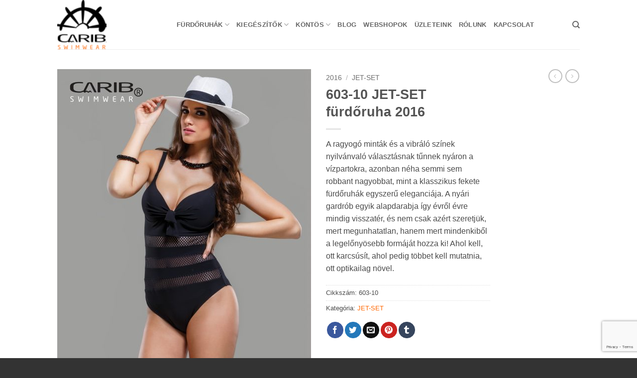

--- FILE ---
content_type: text/html; charset=UTF-8
request_url: https://www.caribswimwear.com/termek/603-10-jet-set-furdoruha-2016/
body_size: 18825
content:
<!DOCTYPE html>
<html lang="hu" class="loading-site no-js bg-fill">
<head><style>img.lazy{min-height:1px}</style><link href="https://www.caribswimwear.com/wp-content/plugins/w3-total-cache/pub/js/lazyload.min.js" as="script">
	<meta charset="UTF-8" />
	<link rel="profile" href="http://gmpg.org/xfn/11" />
	<link rel="pingback" href="https://www.caribswimwear.com/xmlrpc.php" />

	<script>(function(html){html.className = html.className.replace(/\bno-js\b/,'js')})(document.documentElement);</script>
<meta name='robots' content='index, follow, max-image-preview:large, max-snippet:-1, max-video-preview:-1' />
	<style>img:is([sizes="auto" i], [sizes^="auto," i]) { contain-intrinsic-size: 3000px 1500px }</style>
	<meta name="viewport" content="width=device-width, initial-scale=1" />
	<!-- This site is optimized with the Yoast SEO plugin v26.1.1 - https://yoast.com/wordpress/plugins/seo/ -->
	<title>CaribSwimwear</title>
	<link rel="canonical" href="https://www.caribswimwear.com/termek/603-10-jet-set-furdoruha-2016/" />
	<meta property="og:locale" content="hu_HU" />
	<meta property="og:type" content="article" />
	<meta property="og:title" content="CaribSwimwear" />
	<meta property="og:description" content="A ragyogó minták és a vibráló színek nyilvánvaló választásnak tűnnek nyáron a vízpartokra, azonban néha semmi sem robbant nagyobbat, mint a klasszikus fekete fürdőruhák egyszerű eleganciája. A nyári gardrób egyik alapdarabja így évről évre mindig visszatér, és nem csak azért szeretjük, mert megunhatatlan, hanem mert mindenkiből a legelőnyösebb formáját hozza ki! Ahol kell, ott karcsúsít, ahol pedig többet kell mutatnia, ott optikailag növel." />
	<meta property="og:url" content="https://www.caribswimwear.com/termek/603-10-jet-set-furdoruha-2016/" />
	<meta property="og:site_name" content="Carib fürdőruha" />
	<meta property="article:publisher" content="https://www.facebook.com/CaribSwimwear" />
	<meta property="article:modified_time" content="2016-05-29T16:27:16+00:00" />
	<meta property="og:image" content="https://www.caribswimwear.com/wp-content/uploads/2016/04/603-10-JET-SET.jpg" />
	<meta property="og:image:width" content="1359" />
	<meta property="og:image:height" content="2038" />
	<meta property="og:image:type" content="image/jpeg" />
	<meta name="twitter:card" content="summary_large_image" />
	<script type="application/ld+json" class="yoast-schema-graph">{"@context":"https://schema.org","@graph":[{"@type":"WebPage","@id":"https://www.caribswimwear.com/termek/603-10-jet-set-furdoruha-2016/","url":"https://www.caribswimwear.com/termek/603-10-jet-set-furdoruha-2016/","name":"CaribSwimwear","isPartOf":{"@id":"https://www.caribswimwear.com/#website"},"primaryImageOfPage":{"@id":"https://www.caribswimwear.com/termek/603-10-jet-set-furdoruha-2016/#primaryimage"},"image":{"@id":"https://www.caribswimwear.com/termek/603-10-jet-set-furdoruha-2016/#primaryimage"},"thumbnailUrl":"https://www.caribswimwear.com/wp-content/uploads/2016/04/603-10-JET-SET.jpg","datePublished":"2016-04-07T04:55:13+00:00","dateModified":"2016-05-29T16:27:16+00:00","breadcrumb":{"@id":"https://www.caribswimwear.com/termek/603-10-jet-set-furdoruha-2016/#breadcrumb"},"inLanguage":"hu","potentialAction":[{"@type":"ReadAction","target":["https://www.caribswimwear.com/termek/603-10-jet-set-furdoruha-2016/"]}]},{"@type":"ImageObject","inLanguage":"hu","@id":"https://www.caribswimwear.com/termek/603-10-jet-set-furdoruha-2016/#primaryimage","url":"https://www.caribswimwear.com/wp-content/uploads/2016/04/603-10-JET-SET.jpg","contentUrl":"https://www.caribswimwear.com/wp-content/uploads/2016/04/603-10-JET-SET.jpg","width":1359,"height":2038},{"@type":"BreadcrumbList","@id":"https://www.caribswimwear.com/termek/603-10-jet-set-furdoruha-2016/#breadcrumb","itemListElement":[{"@type":"ListItem","position":1,"name":"Home","item":"https://www.caribswimwear.com/"},{"@type":"ListItem","position":2,"name":"Üzlet","item":"https://www.caribswimwear.com/uzlet/"},{"@type":"ListItem","position":3,"name":"603-10 JET-SET fürdőruha 2016"}]},{"@type":"WebSite","@id":"https://www.caribswimwear.com/#website","url":"https://www.caribswimwear.com/","name":"Carib fürdőruha I Bikini I Köntös","description":"","publisher":{"@id":"https://www.caribswimwear.com/#organization"},"potentialAction":[{"@type":"SearchAction","target":{"@type":"EntryPoint","urlTemplate":"https://www.caribswimwear.com/?s={search_term_string}"},"query-input":{"@type":"PropertyValueSpecification","valueRequired":true,"valueName":"search_term_string"}}],"inLanguage":"hu"},{"@type":"Organization","@id":"https://www.caribswimwear.com/#organization","name":"Carib Swimwear","url":"https://www.caribswimwear.com/","logo":{"@type":"ImageObject","inLanguage":"hu","@id":"https://www.caribswimwear.com/#/schema/logo/image/","url":"https://www.caribswimwear.com/wp-content/uploads/2016/02/cropped-caribswimwear_logo_2-fekete-2.png","contentUrl":"https://www.caribswimwear.com/wp-content/uploads/2016/02/cropped-caribswimwear_logo_2-fekete-2.png","width":512,"height":512,"caption":"Carib Swimwear"},"image":{"@id":"https://www.caribswimwear.com/#/schema/logo/image/"},"sameAs":["https://www.facebook.com/CaribSwimwear","https://instagram.com/carib.swimwear"]}]}</script>
	<!-- / Yoast SEO plugin. -->


<link href='//hb.wpmucdn.com' rel='preconnect' />
<link rel='prefetch' href='https://www.caribswimwear.com/wp-content/themes/flatsome/assets/js/flatsome.js?ver=e2eddd6c228105dac048' />
<link rel='prefetch' href='https://www.caribswimwear.com/wp-content/themes/flatsome/assets/js/chunk.slider.js?ver=3.20.2' />
<link rel='prefetch' href='https://www.caribswimwear.com/wp-content/themes/flatsome/assets/js/chunk.popups.js?ver=3.20.2' />
<link rel='prefetch' href='https://www.caribswimwear.com/wp-content/themes/flatsome/assets/js/chunk.tooltips.js?ver=3.20.2' />
<link rel='prefetch' href='https://www.caribswimwear.com/wp-content/themes/flatsome/assets/js/woocommerce.js?ver=1c9be63d628ff7c3ff4c' />
<link rel="alternate" type="application/rss+xml" title="Carib fürdőruha &raquo; hírcsatorna" href="https://www.caribswimwear.com/feed/" />
<link rel="alternate" type="application/rss+xml" title="Carib fürdőruha &raquo; hozzászólás hírcsatorna" href="https://www.caribswimwear.com/comments/feed/" />
<link rel='stylesheet' id='sbi_styles-css' href='https://www.caribswimwear.com/wp-content/plugins/instagram-feed/css/sbi-styles.min.css?ver=6.9.1' type='text/css' media='all' />
<style id='wp-block-library-inline-css' type='text/css'>
:root{--wp-admin-theme-color:#007cba;--wp-admin-theme-color--rgb:0,124,186;--wp-admin-theme-color-darker-10:#006ba1;--wp-admin-theme-color-darker-10--rgb:0,107,161;--wp-admin-theme-color-darker-20:#005a87;--wp-admin-theme-color-darker-20--rgb:0,90,135;--wp-admin-border-width-focus:2px;--wp-block-synced-color:#7a00df;--wp-block-synced-color--rgb:122,0,223;--wp-bound-block-color:var(--wp-block-synced-color)}@media (min-resolution:192dpi){:root{--wp-admin-border-width-focus:1.5px}}.wp-element-button{cursor:pointer}:root{--wp--preset--font-size--normal:16px;--wp--preset--font-size--huge:42px}:root .has-very-light-gray-background-color{background-color:#eee}:root .has-very-dark-gray-background-color{background-color:#313131}:root .has-very-light-gray-color{color:#eee}:root .has-very-dark-gray-color{color:#313131}:root .has-vivid-green-cyan-to-vivid-cyan-blue-gradient-background{background:linear-gradient(135deg,#00d084,#0693e3)}:root .has-purple-crush-gradient-background{background:linear-gradient(135deg,#34e2e4,#4721fb 50%,#ab1dfe)}:root .has-hazy-dawn-gradient-background{background:linear-gradient(135deg,#faaca8,#dad0ec)}:root .has-subdued-olive-gradient-background{background:linear-gradient(135deg,#fafae1,#67a671)}:root .has-atomic-cream-gradient-background{background:linear-gradient(135deg,#fdd79a,#004a59)}:root .has-nightshade-gradient-background{background:linear-gradient(135deg,#330968,#31cdcf)}:root .has-midnight-gradient-background{background:linear-gradient(135deg,#020381,#2874fc)}.has-regular-font-size{font-size:1em}.has-larger-font-size{font-size:2.625em}.has-normal-font-size{font-size:var(--wp--preset--font-size--normal)}.has-huge-font-size{font-size:var(--wp--preset--font-size--huge)}.has-text-align-center{text-align:center}.has-text-align-left{text-align:left}.has-text-align-right{text-align:right}#end-resizable-editor-section{display:none}.aligncenter{clear:both}.items-justified-left{justify-content:flex-start}.items-justified-center{justify-content:center}.items-justified-right{justify-content:flex-end}.items-justified-space-between{justify-content:space-between}.screen-reader-text{border:0;clip:rect(1px,1px,1px,1px);clip-path:inset(50%);height:1px;margin:-1px;overflow:hidden;padding:0;position:absolute;width:1px;word-wrap:normal!important}.screen-reader-text:focus{background-color:#ddd;clip:auto!important;clip-path:none;color:#444;display:block;font-size:1em;height:auto;left:5px;line-height:normal;padding:15px 23px 14px;text-decoration:none;top:5px;width:auto;z-index:100000}html :where(.has-border-color){border-style:solid}html :where([style*=border-top-color]){border-top-style:solid}html :where([style*=border-right-color]){border-right-style:solid}html :where([style*=border-bottom-color]){border-bottom-style:solid}html :where([style*=border-left-color]){border-left-style:solid}html :where([style*=border-width]){border-style:solid}html :where([style*=border-top-width]){border-top-style:solid}html :where([style*=border-right-width]){border-right-style:solid}html :where([style*=border-bottom-width]){border-bottom-style:solid}html :where([style*=border-left-width]){border-left-style:solid}html :where(img[class*=wp-image-]){height:auto;max-width:100%}:where(figure){margin:0 0 1em}html :where(.is-position-sticky){--wp-admin--admin-bar--position-offset:var(--wp-admin--admin-bar--height,0px)}@media screen and (max-width:600px){html :where(.is-position-sticky){--wp-admin--admin-bar--position-offset:0px}}
</style>
<link rel='stylesheet' id='contact-form-7-css' href='https://www.caribswimwear.com/wp-content/plugins/contact-form-7/includes/css/styles.css?ver=6.1.2' type='text/css' media='all' />
<link rel='stylesheet' id='photoswipe-css' href='https://www.caribswimwear.com/wp-content/plugins/woocommerce/assets/css/photoswipe/photoswipe.min.css?ver=10.2.2' type='text/css' media='all' />
<link rel='stylesheet' id='photoswipe-default-skin-css' href='https://www.caribswimwear.com/wp-content/plugins/woocommerce/assets/css/photoswipe/default-skin/default-skin.min.css?ver=10.2.2' type='text/css' media='all' />
<style id='woocommerce-inline-inline-css' type='text/css'>
.woocommerce form .form-row .required { visibility: visible; }
</style>
<link rel='stylesheet' id='wpctc_wpctc-css' href='https://www.caribswimwear.com/wp-content/plugins/wp-category-tag-could/css/wpctc.min.css?ver=1.7.1' type='text/css' media='all' />
<link rel='stylesheet' id='brands-styles-css' href='https://www.caribswimwear.com/wp-content/plugins/woocommerce/assets/css/brands.css?ver=10.2.2' type='text/css' media='all' />
<link rel='stylesheet' id='flatsome-main-css' href='https://www.caribswimwear.com/wp-content/themes/flatsome/assets/css/flatsome.css?ver=3.20.2' type='text/css' media='all' />
<style id='flatsome-main-inline-css' type='text/css'>
@font-face {
				font-family: "fl-icons";
				font-display: block;
				src: url(https://www.caribswimwear.com/wp-content/themes/flatsome/assets/css/icons/fl-icons.eot?v=3.20.2);
				src:
					url(https://www.caribswimwear.com/wp-content/themes/flatsome/assets/css/icons/fl-icons.eot#iefix?v=3.20.2) format("embedded-opentype"),
					url(https://www.caribswimwear.com/wp-content/themes/flatsome/assets/css/icons/fl-icons.woff2?v=3.20.2) format("woff2"),
					url(https://www.caribswimwear.com/wp-content/themes/flatsome/assets/css/icons/fl-icons.ttf?v=3.20.2) format("truetype"),
					url(https://www.caribswimwear.com/wp-content/themes/flatsome/assets/css/icons/fl-icons.woff?v=3.20.2) format("woff"),
					url(https://www.caribswimwear.com/wp-content/themes/flatsome/assets/css/icons/fl-icons.svg?v=3.20.2#fl-icons) format("svg");
			}
</style>
<link rel='stylesheet' id='flatsome-shop-css' href='https://www.caribswimwear.com/wp-content/themes/flatsome/assets/css/flatsome-shop.css?ver=3.20.2' type='text/css' media='all' />
<link rel='stylesheet' id='flatsome-style-css' href='https://www.caribswimwear.com/wp-content/themes/flatsome/style.css?ver=3.20.2' type='text/css' media='all' />
<script type="text/javascript">
            window._nslDOMReady = (function () {
                const executedCallbacks = new Set();
            
                return function (callback) {
                    /**
                    * Third parties might dispatch DOMContentLoaded events, so we need to ensure that we only run our callback once!
                    */
                    if (executedCallbacks.has(callback)) return;
            
                    const wrappedCallback = function () {
                        if (executedCallbacks.has(callback)) return;
                        executedCallbacks.add(callback);
                        callback();
                    };
            
                    if (document.readyState === "complete" || document.readyState === "interactive") {
                        wrappedCallback();
                    } else {
                        document.addEventListener("DOMContentLoaded", wrappedCallback);
                    }
                };
            })();
        </script><script type="text/javascript" src="https://www.caribswimwear.com/wp-includes/js/jquery/jquery.min.js?ver=3.7.1" id="jquery-core-js"></script>
<script type="text/javascript" src="https://www.caribswimwear.com/wp-includes/js/jquery/jquery-migrate.min.js?ver=3.4.1" id="jquery-migrate-js"></script>
<script type="text/javascript" src="https://www.caribswimwear.com/wp-content/plugins/woocommerce/assets/js/jquery-blockui/jquery.blockUI.min.js?ver=2.7.0-wc.10.2.2" id="jquery-blockui-js" data-wp-strategy="defer"></script>
<script type="text/javascript" id="wc-add-to-cart-js-extra">
/* <![CDATA[ */
var wc_add_to_cart_params = {"ajax_url":"\/wp-admin\/admin-ajax.php","wc_ajax_url":"\/?wc-ajax=%%endpoint%%","i18n_view_cart":"Kos\u00e1r","cart_url":"https:\/\/www.caribswimwear.com\/kosar\/","is_cart":"","cart_redirect_after_add":"no"};
/* ]]> */
</script>
<script type="text/javascript" src="https://www.caribswimwear.com/wp-content/plugins/woocommerce/assets/js/frontend/add-to-cart.min.js?ver=10.2.2" id="wc-add-to-cart-js" defer="defer" data-wp-strategy="defer"></script>
<script type="text/javascript" src="https://www.caribswimwear.com/wp-content/plugins/woocommerce/assets/js/photoswipe/photoswipe.min.js?ver=4.1.1-wc.10.2.2" id="photoswipe-js" defer="defer" data-wp-strategy="defer"></script>
<script type="text/javascript" src="https://www.caribswimwear.com/wp-content/plugins/woocommerce/assets/js/photoswipe/photoswipe-ui-default.min.js?ver=4.1.1-wc.10.2.2" id="photoswipe-ui-default-js" defer="defer" data-wp-strategy="defer"></script>
<script type="text/javascript" id="wc-single-product-js-extra">
/* <![CDATA[ */
var wc_single_product_params = {"i18n_required_rating_text":"K\u00e9rlek, v\u00e1lassz egy \u00e9rt\u00e9kel\u00e9st","i18n_rating_options":["1 \/ 5 csillag","2 \/ 5 csillag","3 \/ 5 csillag","4 \/ 5 csillag","5 \/ 5 csillag"],"i18n_product_gallery_trigger_text":"View full-screen image gallery","review_rating_required":"no","flexslider":{"rtl":false,"animation":"slide","smoothHeight":true,"directionNav":false,"controlNav":"thumbnails","slideshow":false,"animationSpeed":500,"animationLoop":false,"allowOneSlide":false},"zoom_enabled":"","zoom_options":[],"photoswipe_enabled":"1","photoswipe_options":{"shareEl":false,"closeOnScroll":false,"history":false,"hideAnimationDuration":0,"showAnimationDuration":0},"flexslider_enabled":""};
/* ]]> */
</script>
<script type="text/javascript" src="https://www.caribswimwear.com/wp-content/plugins/woocommerce/assets/js/frontend/single-product.min.js?ver=10.2.2" id="wc-single-product-js" defer="defer" data-wp-strategy="defer"></script>
<script type="text/javascript" src="https://www.caribswimwear.com/wp-content/plugins/woocommerce/assets/js/js-cookie/js.cookie.min.js?ver=2.1.4-wc.10.2.2" id="js-cookie-js" data-wp-strategy="defer"></script>
<link rel="https://api.w.org/" href="https://www.caribswimwear.com/wp-json/" /><link rel="alternate" title="JSON" type="application/json" href="https://www.caribswimwear.com/wp-json/wp/v2/product/16613" /><link rel="EditURI" type="application/rsd+xml" title="RSD" href="https://www.caribswimwear.com/xmlrpc.php?rsd" />
<meta name="generator" content="WordPress 6.7.2" />
<meta name="generator" content="WooCommerce 10.2.2" />
<link rel='shortlink' href='https://www.caribswimwear.com/?p=16613' />
<link rel="alternate" title="oEmbed (JSON)" type="application/json+oembed" href="https://www.caribswimwear.com/wp-json/oembed/1.0/embed?url=https%3A%2F%2Fwww.caribswimwear.com%2Ftermek%2F603-10-jet-set-furdoruha-2016%2F" />
<link rel="alternate" title="oEmbed (XML)" type="text/xml+oembed" href="https://www.caribswimwear.com/wp-json/oembed/1.0/embed?url=https%3A%2F%2Fwww.caribswimwear.com%2Ftermek%2F603-10-jet-set-furdoruha-2016%2F&#038;format=xml" />
	<noscript><style>.woocommerce-product-gallery{ opacity: 1 !important; }</style></noscript>
	<link rel="icon" href="https://www.caribswimwear.com/wp-content/uploads/2016/02/cropped-caribswimwear_logo_2-fekete-1-32x32.png" sizes="32x32" />
<link rel="icon" href="https://www.caribswimwear.com/wp-content/uploads/2016/02/cropped-caribswimwear_logo_2-fekete-1-192x192.png" sizes="192x192" />
<link rel="apple-touch-icon" href="https://www.caribswimwear.com/wp-content/uploads/2016/02/cropped-caribswimwear_logo_2-fekete-1-180x180.png" />
<meta name="msapplication-TileImage" content="https://www.caribswimwear.com/wp-content/uploads/2016/02/cropped-caribswimwear_logo_2-fekete-1-270x270.png" />
<style id="custom-css" type="text/css">:root {--primary-color: #000000;--fs-color-primary: #000000;--fs-color-secondary: #ff6600;--fs-color-success: #7a9c59;--fs-color-alert: #b20000;--fs-color-base: #4a4a4a;--fs-experimental-link-color: #ff6600;--fs-experimental-link-color-hover: #111;}.tooltipster-base {--tooltip-color: #fff;--tooltip-bg-color: #000;}.off-canvas-right .mfp-content, .off-canvas-left .mfp-content {--drawer-width: 300px;}.off-canvas .mfp-content.off-canvas-cart {--drawer-width: 360px;}.sticky-add-to-cart--active, #wrapper,#main,#main.dark{background-color: #FFF}.header-main{height: 99px}#logo img{max-height: 99px}#logo{width:210px;}.header-top{min-height: 30px}.transparent .header-main{height: 90px}.transparent #logo img{max-height: 90px}.has-transparent + .page-title:first-of-type,.has-transparent + #main > .page-title,.has-transparent + #main > div > .page-title,.has-transparent + #main .page-header-wrapper:first-of-type .page-title{padding-top: 90px;}.header.show-on-scroll,.stuck .header-main{height:70px!important}.stuck #logo img{max-height: 70px!important}.header-bg-color {background-color: #fff}.header-bottom {background-color: #eee}@media (max-width: 549px) {.header-main{height: 70px}#logo img{max-height: 70px}}.nav-dropdown{font-size:100%}.has-equal-box-heights .box-image {padding-top: 100%;}.badge-inner.new-bubble{background-color: #7a9c59}.shop-page-title.featured-title .title-bg{ background-image: url(https://www.caribswimwear.com/wp-content/uploads/2016/04/603-10-JET-SET.jpg)!important;}@media screen and (min-width: 550px){.products .box-vertical .box-image{min-width: 247px!important;width: 247px!important;}}.footer-1{background-color: #fff}.footer-2{background-color: #777}.absolute-footer, html{background-color: #333}.nav-vertical-fly-out > li + li {border-top-width: 1px; border-top-style: solid;}/* Custom CSS */.onp-sl-friendly-giant .onp-sl-connect-buttons.onp-sl-first-group .onp-sl-control {background-color: #f5f5f5;padding: 0;width: 199px !important;color: #777;}.onp-sl-friendly-giant .onp-sl-connect-buttons.onp-sl-first-group .onp-sl-control {background-color: #f5f5f5;padding: 0;width: 208px;color: #777;}.label-new.menu-item > a:after{content:"Új";}.label-hot.menu-item > a:after{content:"Forró (HOT)";}.label-sale.menu-item > a:after{content:"Akció";}.label-popular.menu-item > a:after{content:"Népszerű";}</style><style id="kirki-inline-styles"></style>
<!-- ========= WordPress Store Locator (v3.98.10) | http://viadat.com/store-locator/ ========== -->
<!-- ========= End WordPress Store Locator () ========== -->

</head>

<body class="product-template-default single single-product postid-16613 theme-flatsome woocommerce woocommerce-page woocommerce-no-js full-width bg-fill lightbox nav-dropdown-has-arrow nav-dropdown-has-shadow nav-dropdown-has-border catalog-mode no-prices">


<a class="skip-link screen-reader-text" href="#main">Skip to content</a>

<div id="wrapper">

	
	<header id="header" class="header has-sticky sticky-jump">
		<div class="header-wrapper">
			<div id="masthead" class="header-main ">
      <div class="header-inner flex-row container logo-left medium-logo-center" role="navigation">

          <!-- Logo -->
          <div id="logo" class="flex-col logo">
            
<!-- Header logo -->
<a href="https://www.caribswimwear.com/" title="Carib fürdőruha" rel="home">
		<img width="210" height="99" src="data:image/svg+xml,%3Csvg%20xmlns='http://www.w3.org/2000/svg'%20viewBox='0%200%20210%2099'%3E%3C/svg%3E" data-src="https://www.caribswimwear.com/wp-content/uploads/2016/02/cropped-caribswimwear_logo_2-fekete-2.png" class="header_logo header-logo lazy" alt="Carib fürdőruha"/><img  width="210" height="99" src="data:image/svg+xml,%3Csvg%20xmlns='http://www.w3.org/2000/svg'%20viewBox='0%200%20210%2099'%3E%3C/svg%3E" data-src="https://www.caribswimwear.com/wp-content/uploads/2016/02/cropped-caribswimwear_logo_2-fekete-2.png" class="header-logo-dark lazy" alt="Carib fürdőruha"/></a>
          </div>

          <!-- Mobile Left Elements -->
          <div class="flex-col show-for-medium flex-left">
            <ul class="mobile-nav nav nav-left ">
              <li class="nav-icon has-icon">
			<a href="#" class="is-small" data-open="#main-menu" data-pos="left" data-bg="main-menu-overlay" role="button" aria-label="Menu" aria-controls="main-menu" aria-expanded="false" aria-haspopup="dialog" data-flatsome-role-button>
			<i class="icon-menu" aria-hidden="true"></i>					</a>
	</li>
            </ul>
          </div>

          <!-- Left Elements -->
          <div class="flex-col hide-for-medium flex-left
            flex-grow">
            <ul class="header-nav header-nav-main nav nav-left  nav-uppercase" >
              <li id="menu-item-20870" class="menu-item menu-item-type-post_type menu-item-object-page menu-item-home menu-item-has-children menu-item-20870 menu-item-design-default has-dropdown"><a href="https://www.caribswimwear.com/" class="nav-top-link" aria-expanded="false" aria-haspopup="menu">Fürdőruhák<i class="icon-angle-down" aria-hidden="true"></i></a>
<ul class="sub-menu nav-dropdown nav-dropdown-default">
	<li id="menu-item-20959" class="menu-item menu-item-type-custom menu-item-object-custom menu-item-20959"><a href="https://www.caribswimwear.com/caribswimwearkatalogus/2025/">Kollekció 2025</a></li>
	<li id="menu-item-20778" class="menu-item menu-item-type-custom menu-item-object-custom menu-item-20778"><a href="https://www.caribswimwear.com/caribswimwearkatalogus/2024/">Kollekció 2024</a></li>
	<li id="menu-item-20046" class="menu-item menu-item-type-custom menu-item-object-custom menu-item-20046"><a href="https://www.caribswimwear.com/caribswimwearkatalogus/2023/">Kollekció 2023</a></li>
	<li id="menu-item-19659" class="menu-item menu-item-type-custom menu-item-object-custom menu-item-19659"><a href="https://www.caribswimwear.com/caribswimwearkatalogus/2022/">Kollekció 2022</a></li>
	<li id="menu-item-16528" class="menu-item menu-item-type-custom menu-item-object-custom menu-item-16528"><a href="http://www.caribswimwear.com/caribswimwearkatalogus/2021/">Kollekció 2021</a></li>
	<li id="menu-item-18773" class="menu-item menu-item-type-taxonomy menu-item-object-product_cat menu-item-18773"><a href="https://www.caribswimwear.com/caribswimwearkatalogus/2020/">Kollekció 2020</a></li>
	<li id="menu-item-18469" class="menu-item menu-item-type-custom menu-item-object-custom menu-item-18469"><a href="http://www.caribswimwear.com/caribswimwearkatalogus/2019/">Kollekció 2019</a></li>
	<li id="menu-item-18096" class="menu-item menu-item-type-custom menu-item-object-custom menu-item-18096"><a href="http://www.caribswimwear.com/caribswimwearkatalogus/2018/">Kollekció 2018</a></li>
	<li id="menu-item-17418" class="menu-item menu-item-type-custom menu-item-object-custom menu-item-17418"><a href="http://www.caribswimwear.com/caribswimwearkatalogus/2017/">Kollekció 2017</a></li>
	<li id="menu-item-16526" class="menu-item menu-item-type-custom menu-item-object-custom menu-item-16526"><a href="http://www.caribswimwear.com/caribswimwearkatalogus/2016/">Kollekció 2016</a></li>
	<li id="menu-item-16527" class="menu-item menu-item-type-custom menu-item-object-custom menu-item-16527"><a href="http://www.caribswimwear.com/caribswimwearkatalogus/2015/">Kollekció 2015</a></li>
</ul>
</li>
<li id="menu-item-20872" class="menu-item menu-item-type-custom menu-item-object-custom menu-item-has-children menu-item-20872 menu-item-design-default has-dropdown"><a href="#" class="nav-top-link" aria-expanded="false" aria-haspopup="menu">KIEGÉSZÍTŐK<i class="icon-angle-down" aria-hidden="true"></i></a>
<ul class="sub-menu nav-dropdown nav-dropdown-default">
	<li id="menu-item-20877" class="menu-item menu-item-type-custom menu-item-object-custom menu-item-20877"><a href="https://www.caribswimwear.com/caribswimwearkatalogus/carib-swimwear-strandruha/">STRANDRUHÁK</a></li>
	<li id="menu-item-20878" class="menu-item menu-item-type-custom menu-item-object-custom menu-item-20878"><a href="https://www.caribswimwear.com/caribswimwearkatalogus/carib-swimwear-strand-kendo/">KENDŐK</a></li>
</ul>
</li>
<li id="menu-item-18418" class="menu-item menu-item-type-custom menu-item-object-custom menu-item-has-children menu-item-18418 menu-item-design-default has-dropdown"><a href="#" class="nav-top-link" aria-expanded="false" aria-haspopup="menu">KÖNTÖS<i class="icon-angle-down" aria-hidden="true"></i></a>
<ul class="sub-menu nav-dropdown nav-dropdown-default">
	<li id="menu-item-18409" class="menu-item menu-item-type-custom menu-item-object-custom menu-item-18409"><a href="https://www.caribswimwear.com/caribswimwearkatalogus/kontos-2018/">Kollekció 2018</a></li>
	<li id="menu-item-18428" class="menu-item menu-item-type-custom menu-item-object-custom menu-item-18428"><a href="https://www.caribswimwear.com/caribswimwearkatalogus/kontos-2017/">Kollekció 2017</a></li>
</ul>
</li>
<li id="menu-item-16533" class="menu-item menu-item-type-taxonomy menu-item-object-category menu-item-16533 menu-item-design-default"><a href="https://www.caribswimwear.com/furdoruha-tippek-bikini-trendek-divatos-furoruha/" class="nav-top-link">Blog</a></li>
<li id="menu-item-18304" class="menu-item menu-item-type-post_type menu-item-object-page menu-item-18304 menu-item-design-default"><a href="https://www.caribswimwear.com/webshopok/" class="nav-top-link">Webshopok</a></li>
<li id="menu-item-16532" class="menu-item menu-item-type-post_type menu-item-object-page menu-item-16532 menu-item-design-default"><a href="https://www.caribswimwear.com/uzleteink/" class="nav-top-link">Üzleteink</a></li>
<li id="menu-item-16524" class="menu-item menu-item-type-post_type menu-item-object-page menu-item-16524 menu-item-design-default"><a href="https://www.caribswimwear.com/rolunk/" class="nav-top-link">Rólunk</a></li>
<li id="menu-item-16523" class="menu-item menu-item-type-post_type menu-item-object-page menu-item-16523 menu-item-design-default"><a href="https://www.caribswimwear.com/kapcsolat/" class="nav-top-link">Kapcsolat</a></li>
            </ul>
          </div>

          <!-- Right Elements -->
          <div class="flex-col hide-for-medium flex-right">
            <ul class="header-nav header-nav-main nav nav-right  nav-uppercase">
              <li class="header-search header-search-dropdown has-icon has-dropdown menu-item-has-children">
		<a href="#" aria-label="Keresés" aria-haspopup="true" aria-expanded="false" aria-controls="ux-search-dropdown" class="nav-top-link is-small"><i class="icon-search" aria-hidden="true"></i></a>
		<ul id="ux-search-dropdown" class="nav-dropdown nav-dropdown-default">
	 	<li class="header-search-form search-form html relative has-icon">
	<div class="header-search-form-wrapper">
		<div class="searchform-wrapper ux-search-box relative is-normal"><form role="search" method="get" class="searchform" action="https://www.caribswimwear.com/">
	<div class="flex-row relative">
						<div class="flex-col flex-grow">
			<label class="screen-reader-text" for="woocommerce-product-search-field-0">Keresés a következőre:</label>
			<input type="search" id="woocommerce-product-search-field-0" class="search-field mb-0" placeholder="Keresés&hellip;" value="" name="s" />
			<input type="hidden" name="post_type" value="product" />
					</div>
		<div class="flex-col">
			<button type="submit" value="Keresés" class="ux-search-submit submit-button secondary button  icon mb-0" aria-label="Submit">
				<i class="icon-search" aria-hidden="true"></i>			</button>
		</div>
	</div>
	<div class="live-search-results text-left z-top"></div>
</form>
</div>	</div>
</li>
	</ul>
</li>
            </ul>
          </div>

          <!-- Mobile Right Elements -->
          <div class="flex-col show-for-medium flex-right">
            <ul class="mobile-nav nav nav-right ">
                          </ul>
          </div>

      </div>

            <div class="container"><div class="top-divider full-width"></div></div>
      </div>

<div class="header-bg-container fill"><div class="header-bg-image fill"></div><div class="header-bg-color fill"></div></div>		</div>
	</header>

	
	<main id="main" class="">

	<div class="shop-container">

		
			<div class="container">
	<div class="woocommerce-notices-wrapper"></div></div>
<div id="product-16613" class="product type-product post-16613 status-publish first instock product_cat-jet-set-2016 has-post-thumbnail shipping-taxable product-type-simple">
	<div class="product-container">

<div class="product-main">
	<div class="row content-row mb-0">

		<div class="product-gallery col large-6">
						
<div class="product-images relative mb-half has-hover woocommerce-product-gallery woocommerce-product-gallery--with-images woocommerce-product-gallery--columns-4 images" data-columns="4">

  <div class="badge-container is-larger absolute left top z-1">

</div>

  <div class="image-tools absolute top show-on-hover right z-3">
      </div>

  <div class="woocommerce-product-gallery__wrapper product-gallery-slider slider slider-nav-small mb-half"
        data-flickity-options='{
                "cellAlign": "center",
                "wrapAround": true,
                "autoPlay": false,
                "prevNextButtons":true,
                "adaptiveHeight": true,
                "imagesLoaded": true,
                "lazyLoad": 1,
                "dragThreshold" : 15,
                "pageDots": false,
                "rightToLeft": false       }'>
    <div data-thumb="https://www.caribswimwear.com/wp-content/uploads/2016/04/603-10-JET-SET-100x100.jpg" data-thumb-alt="603-10 JET-SET fürdőruha 2016" data-thumb-srcset="https://www.caribswimwear.com/wp-content/uploads/2016/04/603-10-JET-SET-100x100.jpg 100w, https://www.caribswimwear.com/wp-content/uploads/2016/04/603-10-JET-SET-340x340.jpg 340w"  data-thumb-sizes="(max-width: 100px) 100vw, 100px" class="woocommerce-product-gallery__image slide first"><a href="https://www.caribswimwear.com/wp-content/uploads/2016/04/603-10-JET-SET.jpg"><img width="510" height="765" src="https://www.caribswimwear.com/wp-content/uploads/2016/04/603-10-JET-SET-510x765.jpg" class="wp-post-image ux-skip-lazy" alt="603-10 JET-SET fürdőruha 2016" data-caption="" data-src="https://www.caribswimwear.com/wp-content/uploads/2016/04/603-10-JET-SET.jpg" data-large_image="https://www.caribswimwear.com/wp-content/uploads/2016/04/603-10-JET-SET.jpg" data-large_image_width="1359" data-large_image_height="2038" decoding="async" fetchpriority="high" srcset="https://www.caribswimwear.com/wp-content/uploads/2016/04/603-10-JET-SET-510x765.jpg 510w, https://www.caribswimwear.com/wp-content/uploads/2016/04/603-10-JET-SET-247x370.jpg 247w, https://www.caribswimwear.com/wp-content/uploads/2016/04/603-10-JET-SET-533x800.jpg 533w, https://www.caribswimwear.com/wp-content/uploads/2016/04/603-10-JET-SET-768x1152.jpg 768w, https://www.caribswimwear.com/wp-content/uploads/2016/04/603-10-JET-SET-1067x1600.jpg 1067w, https://www.caribswimwear.com/wp-content/uploads/2016/04/603-10-JET-SET.jpg 1359w" sizes="(max-width: 510px) 100vw, 510px" /></a></div>  </div>

  <div class="image-tools absolute bottom left z-3">
    <a role="button" href="#product-zoom" class="zoom-button button is-outline circle icon tooltip hide-for-small" title="Zoom" aria-label="Zoom" data-flatsome-role-button><i class="icon-expand" aria-hidden="true"></i></a>  </div>
</div>

					</div>
		<div class="product-info summary col-fit col entry-summary product-summary">
			<nav class="woocommerce-breadcrumb breadcrumbs uppercase" aria-label="Breadcrumb"><a href="https://www.caribswimwear.com/caribswimwearkatalogus/2016/">2016</a> <span class="divider">&#47;</span> <a href="https://www.caribswimwear.com/caribswimwearkatalogus/2016/jet-set-2016/">JET-SET</a></nav><h1 class="product-title product_title entry-title">
	603-10 JET-SET fürdőruha 2016</h1>

	<div class="is-divider small"></div>
<ul class="next-prev-thumbs is-small show-for-medium">         <li class="prod-dropdown has-dropdown">
               <a href="https://www.caribswimwear.com/termek/603-12-jet-set-furdoruha-2016/" rel="next" class="button icon is-outline circle" aria-label="Next product">
                  <i class="icon-angle-left" aria-hidden="true"></i>              </a>
              <div class="nav-dropdown">
                <a title="603-12 JET-SET fürdőruha 2016" href="https://www.caribswimwear.com/termek/603-12-jet-set-furdoruha-2016/">
                <img width="100" height="100" src="data:image/svg+xml,%3Csvg%20viewBox%3D%220%200%20100%20100%22%20xmlns%3D%22http%3A%2F%2Fwww.w3.org%2F2000%2Fsvg%22%3E%3C%2Fsvg%3E" data-src="https://www.caribswimwear.com/wp-content/uploads/2016/04/603-12-JET-SET-100x100.jpg" class="lazy-load attachment-woocommerce_gallery_thumbnail size-woocommerce_gallery_thumbnail wp-post-image" alt="" decoding="async" srcset="" data-srcset="https://www.caribswimwear.com/wp-content/uploads/2016/04/603-12-JET-SET-100x100.jpg 100w, https://www.caribswimwear.com/wp-content/uploads/2016/04/603-12-JET-SET-340x340.jpg 340w" sizes="(max-width: 100px) 100vw, 100px" /></a>
              </div>
          </li>
               <li class="prod-dropdown has-dropdown">
               <a href="https://www.caribswimwear.com/termek/602-10-jet-set-trikini-2016/" rel="previous" class="button icon is-outline circle" aria-label="Previous product">
                  <i class="icon-angle-right" aria-hidden="true"></i>              </a>
              <div class="nav-dropdown">
                  <a title="602-10 JET-SET trikini 2016" href="https://www.caribswimwear.com/termek/602-10-jet-set-trikini-2016/">
                  <img width="100" height="100" src="data:image/svg+xml,%3Csvg%20viewBox%3D%220%200%20100%20100%22%20xmlns%3D%22http%3A%2F%2Fwww.w3.org%2F2000%2Fsvg%22%3E%3C%2Fsvg%3E" data-src="https://www.caribswimwear.com/wp-content/uploads/2016/04/602-10-JET-SET-100x100.jpg" class="lazy-load attachment-woocommerce_gallery_thumbnail size-woocommerce_gallery_thumbnail wp-post-image" alt="" decoding="async" srcset="" data-srcset="https://www.caribswimwear.com/wp-content/uploads/2016/04/602-10-JET-SET-100x100.jpg 100w, https://www.caribswimwear.com/wp-content/uploads/2016/04/602-10-JET-SET-340x340.jpg 340w" sizes="(max-width: 100px) 100vw, 100px" /></a>
              </div>
          </li>
      </ul><div class="product-short-description">
	<p>A ragyogó minták és a vibráló színek nyilvánvaló választásnak tűnnek nyáron a vízpartokra, azonban néha semmi sem robbant nagyobbat, mint a klasszikus fekete fürdőruhák egyszerű eleganciája. A nyári gardrób egyik alapdarabja így évről évre mindig visszatér, és nem csak azért szeretjük, mert megunhatatlan, hanem mert mindenkiből a legelőnyösebb formáját hozza ki! Ahol kell, ott karcsúsít, ahol pedig többet kell mutatnia, ott optikailag növel.</p>
</div>
 <style>.woocommerce-variation-availability{display:none!important}</style><div class="product_meta">

	
	
		<span class="sku_wrapper">Cikkszám: <span class="sku">603-10</span></span>

	
	<span class="posted_in">Kategória: <a href="https://www.caribswimwear.com/caribswimwearkatalogus/2016/jet-set-2016/" rel="tag">JET-SET</a></span>
	
	
</div>
<div class="social-icons share-icons share-row relative icon-style-fill" ><a href="whatsapp://send?text=603-10%20JET-SET%20f%C3%BCrd%C5%91ruha%202016 - https://www.caribswimwear.com/termek/603-10-jet-set-furdoruha-2016/" data-action="share/whatsapp/share" class="icon primary button circle tooltip whatsapp show-for-medium" title="Share on WhatsApp" aria-label="Share on WhatsApp"><i class="icon-whatsapp" aria-hidden="true"></i></a><a href="https://www.facebook.com/sharer.php?u=https://www.caribswimwear.com/termek/603-10-jet-set-furdoruha-2016/" data-label="Facebook" onclick="window.open(this.href,this.title,'width=500,height=500,top=300px,left=300px'); return false;" target="_blank" class="icon primary button circle tooltip facebook" title="Megosztom a Facebookon" aria-label="Megosztom a Facebookon" rel="noopener nofollow"><i class="icon-facebook" aria-hidden="true"></i></a><a href="https://twitter.com/share?url=https://www.caribswimwear.com/termek/603-10-jet-set-furdoruha-2016/" onclick="window.open(this.href,this.title,'width=500,height=500,top=300px,left=300px'); return false;" target="_blank" class="icon primary button circle tooltip twitter" title="Megosztom a Twitteren" aria-label="Megosztom a Twitteren" rel="noopener nofollow"><i class="icon-twitter" aria-hidden="true"></i></a><a href="mailto:?subject=603-10%20JET-SET%20f%C3%BCrd%C5%91ruha%202016&body=Check%20this%20out%3A%20https%3A%2F%2Fwww.caribswimwear.com%2Ftermek%2F603-10-jet-set-furdoruha-2016%2F" class="icon primary button circle tooltip email" title="Elküldöm email-ben a barátomnak." aria-label="Elküldöm email-ben a barátomnak." rel="nofollow"><i class="icon-envelop" aria-hidden="true"></i></a><a href="https://pinterest.com/pin/create/button?url=https://www.caribswimwear.com/termek/603-10-jet-set-furdoruha-2016/&media=https://www.caribswimwear.com/wp-content/uploads/2016/04/603-10-JET-SET-1067x1600.jpg&description=603-10%20JET-SET%20f%C3%BCrd%C5%91ruha%202016" onclick="window.open(this.href,this.title,'width=500,height=500,top=300px,left=300px'); return false;" target="_blank" class="icon primary button circle tooltip pinterest" title="Bejelölöm (Pinelem) a Pinteresten" aria-label="Bejelölöm (Pinelem) a Pinteresten" rel="noopener nofollow"><i class="icon-pinterest" aria-hidden="true"></i></a><a href="https://tumblr.com/widgets/share/tool?canonicalUrl=https://www.caribswimwear.com/termek/603-10-jet-set-furdoruha-2016/" target="_blank" class="icon primary button circle tooltip tumblr" onclick="window.open(this.href,this.title,'width=500,height=500,top=300px,left=300px'); return false;" title="Megosztom a Tumlr-en" aria-label="Megosztom a Tumlr-en" rel="noopener nofollow"><i class="icon-tumblr" aria-hidden="true"></i></a></div>
		</div>


		<div id="product-sidebar" class="col large-2 hide-for-medium product-sidebar-small">
			<div class="hide-for-off-canvas" style="width:100%"><ul class="next-prev-thumbs is-small nav-right text-right">         <li class="prod-dropdown has-dropdown">
               <a href="https://www.caribswimwear.com/termek/603-12-jet-set-furdoruha-2016/" rel="next" class="button icon is-outline circle" aria-label="Next product">
                  <i class="icon-angle-left" aria-hidden="true"></i>              </a>
              <div class="nav-dropdown">
                <a title="603-12 JET-SET fürdőruha 2016" href="https://www.caribswimwear.com/termek/603-12-jet-set-furdoruha-2016/">
                <img width="100" height="100" src="data:image/svg+xml,%3Csvg%20viewBox%3D%220%200%20100%20100%22%20xmlns%3D%22http%3A%2F%2Fwww.w3.org%2F2000%2Fsvg%22%3E%3C%2Fsvg%3E" data-src="https://www.caribswimwear.com/wp-content/uploads/2016/04/603-12-JET-SET-100x100.jpg" class="lazy-load attachment-woocommerce_gallery_thumbnail size-woocommerce_gallery_thumbnail wp-post-image" alt="" decoding="async" srcset="" data-srcset="https://www.caribswimwear.com/wp-content/uploads/2016/04/603-12-JET-SET-100x100.jpg 100w, https://www.caribswimwear.com/wp-content/uploads/2016/04/603-12-JET-SET-340x340.jpg 340w" sizes="auto, (max-width: 100px) 100vw, 100px" /></a>
              </div>
          </li>
               <li class="prod-dropdown has-dropdown">
               <a href="https://www.caribswimwear.com/termek/602-10-jet-set-trikini-2016/" rel="previous" class="button icon is-outline circle" aria-label="Previous product">
                  <i class="icon-angle-right" aria-hidden="true"></i>              </a>
              <div class="nav-dropdown">
                  <a title="602-10 JET-SET trikini 2016" href="https://www.caribswimwear.com/termek/602-10-jet-set-trikini-2016/">
                  <img width="100" height="100" src="data:image/svg+xml,%3Csvg%20viewBox%3D%220%200%20100%20100%22%20xmlns%3D%22http%3A%2F%2Fwww.w3.org%2F2000%2Fsvg%22%3E%3C%2Fsvg%3E" data-src="https://www.caribswimwear.com/wp-content/uploads/2016/04/602-10-JET-SET-100x100.jpg" class="lazy-load attachment-woocommerce_gallery_thumbnail size-woocommerce_gallery_thumbnail wp-post-image" alt="" decoding="async" srcset="" data-srcset="https://www.caribswimwear.com/wp-content/uploads/2016/04/602-10-JET-SET-100x100.jpg 100w, https://www.caribswimwear.com/wp-content/uploads/2016/04/602-10-JET-SET-340x340.jpg 340w" sizes="auto, (max-width: 100px) 100vw, 100px" /></a>
              </div>
          </li>
      </ul></div>		</div>

	</div>
</div>

<div class="product-footer">
	<div class="container">
		
	<div class="woocommerce-tabs wc-tabs-wrapper container tabbed-content">
		<ul class="tabs wc-tabs product-tabs small-nav-collapse nav nav-uppercase nav-line nav-left" role="tablist">
							<li role="presentation" class="description_tab active" id="tab-title-description">
					<a href="#tab-description" role="tab" aria-selected="true" aria-controls="tab-description">
						Leírás					</a>
				</li>
									</ul>
		<div class="tab-panels">
							<div class="woocommerce-Tabs-panel woocommerce-Tabs-panel--description panel entry-content active" id="tab-description" role="tabpanel" aria-labelledby="tab-title-description">
										

<p>A hasi részeken hálós panelekkel díszített egyrészes, mellrészében puha szivaccsal, középen masnival díszítve.</p>
<p>Összetétel: 80% poliamid // 20% elasztán</p>
<p>Szín: fekete</p>
<p>Méret: 80C-100C // M-L-XL-XXL</p>
				</div>
							
					</div>
	</div>

	</div>
</div>
</div>
</div>

		
			<div class="container">
	<div class="woocommerce-notices-wrapper"></div></div>
<div id="product-16856" class="product type-product post-16856 status-publish instock product_cat-jet-set-en has-post-thumbnail shipping-taxable product-type-simple">
	<div class="product-container">

<div class="product-main">
	<div class="row content-row mb-0">

		<div class="product-gallery col large-6">
						
<div class="product-images relative mb-half has-hover woocommerce-product-gallery woocommerce-product-gallery--with-images woocommerce-product-gallery--columns-4 images" data-columns="4">

  <div class="badge-container is-larger absolute left top z-1">

</div>

  <div class="image-tools absolute top show-on-hover right z-3">
      </div>

  <div class="woocommerce-product-gallery__wrapper product-gallery-slider slider slider-nav-small mb-half"
        data-flickity-options='{
                "cellAlign": "center",
                "wrapAround": true,
                "autoPlay": false,
                "prevNextButtons":true,
                "adaptiveHeight": true,
                "imagesLoaded": true,
                "lazyLoad": 1,
                "dragThreshold" : 15,
                "pageDots": false,
                "rightToLeft": false       }'>
    <div data-thumb="https://www.caribswimwear.com/wp-content/uploads/2016/04/603-10-JET-SET-100x100.jpg" data-thumb-alt="603-10 JET-SET fürdőruha 2016" data-thumb-srcset="https://www.caribswimwear.com/wp-content/uploads/2016/04/603-10-JET-SET-100x100.jpg 100w, https://www.caribswimwear.com/wp-content/uploads/2016/04/603-10-JET-SET-340x340.jpg 340w"  data-thumb-sizes="(max-width: 100px) 100vw, 100px" class="woocommerce-product-gallery__image slide first"><a href="https://www.caribswimwear.com/wp-content/uploads/2016/04/603-10-JET-SET.jpg"><img width="510" height="765" src="https://www.caribswimwear.com/wp-content/uploads/2016/04/603-10-JET-SET-510x765.jpg" class="wp-post-image ux-skip-lazy" alt="603-10 JET-SET fürdőruha 2016" data-caption="" data-src="https://www.caribswimwear.com/wp-content/uploads/2016/04/603-10-JET-SET.jpg" data-large_image="https://www.caribswimwear.com/wp-content/uploads/2016/04/603-10-JET-SET.jpg" data-large_image_width="1359" data-large_image_height="2038" decoding="async" loading="lazy" srcset="https://www.caribswimwear.com/wp-content/uploads/2016/04/603-10-JET-SET-510x765.jpg 510w, https://www.caribswimwear.com/wp-content/uploads/2016/04/603-10-JET-SET-247x370.jpg 247w, https://www.caribswimwear.com/wp-content/uploads/2016/04/603-10-JET-SET-533x800.jpg 533w, https://www.caribswimwear.com/wp-content/uploads/2016/04/603-10-JET-SET-768x1152.jpg 768w, https://www.caribswimwear.com/wp-content/uploads/2016/04/603-10-JET-SET-1067x1600.jpg 1067w, https://www.caribswimwear.com/wp-content/uploads/2016/04/603-10-JET-SET.jpg 1359w" sizes="auto, (max-width: 510px) 100vw, 510px" /></a></div>  </div>

  <div class="image-tools absolute bottom left z-3">
    <a role="button" href="#product-zoom" class="zoom-button button is-outline circle icon tooltip hide-for-small" title="Zoom" aria-label="Zoom" data-flatsome-role-button><i class="icon-expand" aria-hidden="true"></i></a>  </div>
</div>

					</div>
		<div class="product-info summary col-fit col entry-summary product-summary">
			<nav class="woocommerce-breadcrumb breadcrumbs uppercase" aria-label="Breadcrumb"><a href="https://www.caribswimwear.com/caribswimwearkatalogus/2016-en/">2016</a> <span class="divider">&#47;</span> <a href="https://www.caribswimwear.com/caribswimwearkatalogus/2016-en/jet-set-en/">Jet-Set</a></nav><h1 class="product-title product_title entry-title">
	603-10 JET-SET fürdőruha 2016</h1>

	<div class="is-divider small"></div>
<ul class="next-prev-thumbs is-small show-for-medium">         <li class="prod-dropdown has-dropdown">
               <a href="https://www.caribswimwear.com/termek/603-12-jet-set-furdoruha-2016/" rel="next" class="button icon is-outline circle" aria-label="Next product">
                  <i class="icon-angle-left" aria-hidden="true"></i>              </a>
              <div class="nav-dropdown">
                <a title="603-12 JET-SET fürdőruha 2016" href="https://www.caribswimwear.com/termek/603-12-jet-set-furdoruha-2016/">
                <img width="100" height="100" src="data:image/svg+xml,%3Csvg%20viewBox%3D%220%200%20100%20100%22%20xmlns%3D%22http%3A%2F%2Fwww.w3.org%2F2000%2Fsvg%22%3E%3C%2Fsvg%3E" data-src="https://www.caribswimwear.com/wp-content/uploads/2016/04/603-12-JET-SET-100x100.jpg" class="lazy-load attachment-woocommerce_gallery_thumbnail size-woocommerce_gallery_thumbnail wp-post-image" alt="" decoding="async" srcset="" data-srcset="https://www.caribswimwear.com/wp-content/uploads/2016/04/603-12-JET-SET-100x100.jpg 100w, https://www.caribswimwear.com/wp-content/uploads/2016/04/603-12-JET-SET-340x340.jpg 340w" sizes="auto, (max-width: 100px) 100vw, 100px" /></a>
              </div>
          </li>
               <li class="prod-dropdown has-dropdown">
               <a href="https://www.caribswimwear.com/termek/602-10-jet-set-trikini-2016/" rel="previous" class="button icon is-outline circle" aria-label="Previous product">
                  <i class="icon-angle-right" aria-hidden="true"></i>              </a>
              <div class="nav-dropdown">
                  <a title="602-10 JET-SET trikini 2016" href="https://www.caribswimwear.com/termek/602-10-jet-set-trikini-2016/">
                  <img width="100" height="100" src="data:image/svg+xml,%3Csvg%20viewBox%3D%220%200%20100%20100%22%20xmlns%3D%22http%3A%2F%2Fwww.w3.org%2F2000%2Fsvg%22%3E%3C%2Fsvg%3E" data-src="https://www.caribswimwear.com/wp-content/uploads/2016/04/602-10-JET-SET-100x100.jpg" class="lazy-load attachment-woocommerce_gallery_thumbnail size-woocommerce_gallery_thumbnail wp-post-image" alt="" decoding="async" srcset="" data-srcset="https://www.caribswimwear.com/wp-content/uploads/2016/04/602-10-JET-SET-100x100.jpg 100w, https://www.caribswimwear.com/wp-content/uploads/2016/04/602-10-JET-SET-340x340.jpg 340w" sizes="auto, (max-width: 100px) 100vw, 100px" /></a>
              </div>
          </li>
      </ul><div class="product-short-description">
	<p>A ragyogó minták és a vibráló színek nyilvánvaló választásnak tűnnek nyáron a vízpartokra, azonban néha semmi sem robbant nagyobbat, mint a klasszikus fekete fürdőruhák egyszerű eleganciája. A nyári gardrób egyik alapdarabja így évről évre mindig visszatér, és nem csak azért szeretjük, mert megunhatatlan, hanem mert mindenkiből a legelőnyösebb formáját hozza ki! Ahol kell, ott karcsúsít, ahol pedig többet kell mutatnia, ott optikailag növel.</p>
</div>
 <style>.woocommerce-variation-availability{display:none!important}</style><div class="product_meta">

	
	
		<span class="sku_wrapper">Cikkszám: <span class="sku">603-10</span></span>

	
	<span class="posted_in">Kategória: <a href="https://www.caribswimwear.com/caribswimwearkatalogus/2016-en/jet-set-en/" rel="tag">Jet-Set</a></span>
	
	
</div>
<div class="social-icons share-icons share-row relative icon-style-fill" ><a href="whatsapp://send?text=603-10%20JET-SET%20f%C3%BCrd%C5%91ruha%202016 - https://www.caribswimwear.com/termek/603-10-jet-set-furdoruha-2016/" data-action="share/whatsapp/share" class="icon primary button circle tooltip whatsapp show-for-medium" title="Share on WhatsApp" aria-label="Share on WhatsApp"><i class="icon-whatsapp" aria-hidden="true"></i></a><a href="https://www.facebook.com/sharer.php?u=https://www.caribswimwear.com/termek/603-10-jet-set-furdoruha-2016/" data-label="Facebook" onclick="window.open(this.href,this.title,'width=500,height=500,top=300px,left=300px'); return false;" target="_blank" class="icon primary button circle tooltip facebook" title="Megosztom a Facebookon" aria-label="Megosztom a Facebookon" rel="noopener nofollow"><i class="icon-facebook" aria-hidden="true"></i></a><a href="https://twitter.com/share?url=https://www.caribswimwear.com/termek/603-10-jet-set-furdoruha-2016/" onclick="window.open(this.href,this.title,'width=500,height=500,top=300px,left=300px'); return false;" target="_blank" class="icon primary button circle tooltip twitter" title="Megosztom a Twitteren" aria-label="Megosztom a Twitteren" rel="noopener nofollow"><i class="icon-twitter" aria-hidden="true"></i></a><a href="mailto:?subject=603-10%20JET-SET%20f%C3%BCrd%C5%91ruha%202016&body=Check%20this%20out%3A%20https%3A%2F%2Fwww.caribswimwear.com%2Ftermek%2F603-10-jet-set-furdoruha-2016%2F" class="icon primary button circle tooltip email" title="Elküldöm email-ben a barátomnak." aria-label="Elküldöm email-ben a barátomnak." rel="nofollow"><i class="icon-envelop" aria-hidden="true"></i></a><a href="https://pinterest.com/pin/create/button?url=https://www.caribswimwear.com/termek/603-10-jet-set-furdoruha-2016/&media=https://www.caribswimwear.com/wp-content/uploads/2016/04/603-10-JET-SET-1067x1600.jpg&description=603-10%20JET-SET%20f%C3%BCrd%C5%91ruha%202016" onclick="window.open(this.href,this.title,'width=500,height=500,top=300px,left=300px'); return false;" target="_blank" class="icon primary button circle tooltip pinterest" title="Bejelölöm (Pinelem) a Pinteresten" aria-label="Bejelölöm (Pinelem) a Pinteresten" rel="noopener nofollow"><i class="icon-pinterest" aria-hidden="true"></i></a><a href="https://tumblr.com/widgets/share/tool?canonicalUrl=https://www.caribswimwear.com/termek/603-10-jet-set-furdoruha-2016/" target="_blank" class="icon primary button circle tooltip tumblr" onclick="window.open(this.href,this.title,'width=500,height=500,top=300px,left=300px'); return false;" title="Megosztom a Tumlr-en" aria-label="Megosztom a Tumlr-en" rel="noopener nofollow"><i class="icon-tumblr" aria-hidden="true"></i></a></div>
		</div>


		<div id="product-sidebar" class="col large-2 hide-for-medium product-sidebar-small">
			<div class="hide-for-off-canvas" style="width:100%"><ul class="next-prev-thumbs is-small nav-right text-right">         <li class="prod-dropdown has-dropdown">
               <a href="https://www.caribswimwear.com/termek/603-12-jet-set-furdoruha-2016/" rel="next" class="button icon is-outline circle" aria-label="Next product">
                  <i class="icon-angle-left" aria-hidden="true"></i>              </a>
              <div class="nav-dropdown">
                <a title="603-12 JET-SET fürdőruha 2016" href="https://www.caribswimwear.com/termek/603-12-jet-set-furdoruha-2016/">
                <img width="100" height="100" src="data:image/svg+xml,%3Csvg%20viewBox%3D%220%200%20100%20100%22%20xmlns%3D%22http%3A%2F%2Fwww.w3.org%2F2000%2Fsvg%22%3E%3C%2Fsvg%3E" data-src="https://www.caribswimwear.com/wp-content/uploads/2016/04/603-12-JET-SET-100x100.jpg" class="lazy-load attachment-woocommerce_gallery_thumbnail size-woocommerce_gallery_thumbnail wp-post-image" alt="" decoding="async" srcset="" data-srcset="https://www.caribswimwear.com/wp-content/uploads/2016/04/603-12-JET-SET-100x100.jpg 100w, https://www.caribswimwear.com/wp-content/uploads/2016/04/603-12-JET-SET-340x340.jpg 340w" sizes="auto, (max-width: 100px) 100vw, 100px" /></a>
              </div>
          </li>
               <li class="prod-dropdown has-dropdown">
               <a href="https://www.caribswimwear.com/termek/602-10-jet-set-trikini-2016/" rel="previous" class="button icon is-outline circle" aria-label="Previous product">
                  <i class="icon-angle-right" aria-hidden="true"></i>              </a>
              <div class="nav-dropdown">
                  <a title="602-10 JET-SET trikini 2016" href="https://www.caribswimwear.com/termek/602-10-jet-set-trikini-2016/">
                  <img width="100" height="100" src="data:image/svg+xml,%3Csvg%20viewBox%3D%220%200%20100%20100%22%20xmlns%3D%22http%3A%2F%2Fwww.w3.org%2F2000%2Fsvg%22%3E%3C%2Fsvg%3E" data-src="https://www.caribswimwear.com/wp-content/uploads/2016/04/602-10-JET-SET-100x100.jpg" class="lazy-load attachment-woocommerce_gallery_thumbnail size-woocommerce_gallery_thumbnail wp-post-image" alt="" decoding="async" srcset="" data-srcset="https://www.caribswimwear.com/wp-content/uploads/2016/04/602-10-JET-SET-100x100.jpg 100w, https://www.caribswimwear.com/wp-content/uploads/2016/04/602-10-JET-SET-340x340.jpg 340w" sizes="auto, (max-width: 100px) 100vw, 100px" /></a>
              </div>
          </li>
      </ul></div>		</div>

	</div>
</div>

<div class="product-footer">
	<div class="container">
		
	<div class="woocommerce-tabs wc-tabs-wrapper container tabbed-content">
		<ul class="tabs wc-tabs product-tabs small-nav-collapse nav nav-uppercase nav-line nav-left" role="tablist">
							<li role="presentation" class="description_tab active" id="tab-title-description">
					<a href="#tab-description" role="tab" aria-selected="true" aria-controls="tab-description">
						Leírás					</a>
				</li>
									</ul>
		<div class="tab-panels">
							<div class="woocommerce-Tabs-panel woocommerce-Tabs-panel--description panel entry-content active" id="tab-description" role="tabpanel" aria-labelledby="tab-title-description">
										

<p>A hasi részeken hálós panelekkel díszített egyrészes, mellrészében puha szivaccsal, középen masnival díszítve.</p>
<p>Összetétel: 80% poliamid // 20% elasztán</p>
<p>Szín: fekete</p>
<p>Méret: 80C-100C // M-L-XL-XXL</p>
				</div>
							
					</div>
	</div>

	</div>
</div>
</div>
</div>

		
	</div><!-- shop container -->


</main>

<footer id="footer" class="footer-wrapper">

	
<!-- FOOTER 1 -->
<div class="footer-widgets footer footer-1">
		<div class="row large-columns-4 mb-0">
	   		<div id="tag_cloud-2" class="col pb-0 widget widget_tag_cloud"><span class="widget-title">Milyet keresel?</span><div class="is-divider small"></div><div class="tagcloud"><a href="https://www.caribswimwear.com/termekcimke/arany/" class="tag-cloud-link tag-link-197 tag-link-position-1" style="font-size: 15.636363636364pt;" aria-label="arany (45 elem)">arany</a>
<a href="https://www.caribswimwear.com/termekcimke/arany-szinu/" class="tag-cloud-link tag-link-315 tag-link-position-2" style="font-size: 8.6363636363636pt;" aria-label="arany színű (5 elem)">arany színű</a>
<a href="https://www.caribswimwear.com/termekcimke/bandeau/" class="tag-cloud-link tag-link-31 tag-link-position-3" style="font-size: 18.738636363636pt;" aria-label="bandeau (110 elem)">bandeau</a>
<a href="https://www.caribswimwear.com/termekcimke/barack/" class="tag-cloud-link tag-link-186 tag-link-position-4" style="font-size: 11.022727272727pt;" aria-label="barack (11 elem)">barack</a>
<a href="https://www.caribswimwear.com/termekcimke/bikini/" class="tag-cloud-link tag-link-338 tag-link-position-5" style="font-size: 13.090909090909pt;" aria-label="bikini (21 elem)">bikini</a>
<a href="https://www.caribswimwear.com/termekcimke/brazil-szabas/" class="tag-cloud-link tag-link-83 tag-link-position-6" style="font-size: 14.602272727273pt;" aria-label="brazil szabás (33 elem)">brazil szabás</a>
<a href="https://www.caribswimwear.com/termekcimke/bronz/" class="tag-cloud-link tag-link-224 tag-link-position-7" style="font-size: 9.5909090909091pt;" aria-label="bronz (7 elem)">bronz</a>
<a href="https://www.caribswimwear.com/termekcimke/csipkes/" class="tag-cloud-link tag-link-257 tag-link-position-8" style="font-size: 9.1931818181818pt;" aria-label="csipkés (6 elem)">csipkés</a>
<a href="https://www.caribswimwear.com/termekcimke/egyreszes/" class="tag-cloud-link tag-link-59 tag-link-position-9" style="font-size: 14.204545454545pt;" aria-label="egyrészes (29 elem)">egyrészes</a>
<a href="https://www.caribswimwear.com/termekcimke/ezust/" class="tag-cloud-link tag-link-184 tag-link-position-10" style="font-size: 11.022727272727pt;" aria-label="ezüst (11 elem)">ezüst</a>
<a href="https://www.caribswimwear.com/termekcimke/feher/" class="tag-cloud-link tag-link-180 tag-link-position-11" style="font-size: 15.556818181818pt;" aria-label="fehér (44 elem)">fehér</a>
<a href="https://www.caribswimwear.com/termekcimke/fekete/" class="tag-cloud-link tag-link-128 tag-link-position-12" style="font-size: 19.136363636364pt;" aria-label="fekete (125 elem)">fekete</a>
<a href="https://www.caribswimwear.com/termekcimke/felulnyomassal-diszitve/" class="tag-cloud-link tag-link-316 tag-link-position-13" style="font-size: 8.6363636363636pt;" aria-label="felülnyomással díszítve (5 elem)">felülnyomással díszítve</a>
<a href="https://www.caribswimwear.com/termekcimke/fodros/" class="tag-cloud-link tag-link-182 tag-link-position-14" style="font-size: 13.965909090909pt;" aria-label="fodros (27 elem)">fodros</a>
<a href="https://www.caribswimwear.com/termekcimke/felvallas/" class="tag-cloud-link tag-link-181 tag-link-position-15" style="font-size: 11.977272727273pt;" aria-label="félvállas (15 elem)">félvállas</a>
<a href="https://www.caribswimwear.com/termekcimke/fenyes/" class="tag-cloud-link tag-link-287 tag-link-position-16" style="font-size: 9.5909090909091pt;" aria-label="fényes (7 elem)">fényes</a>
<a href="https://www.caribswimwear.com/termekcimke/haromszog/" class="tag-cloud-link tag-link-14 tag-link-position-17" style="font-size: 21.761363636364pt;" aria-label="háromszög (266 elem)">háromszög</a>
<a href="https://www.caribswimwear.com/termekcimke/haromszog-bikini/" class="tag-cloud-link tag-link-334 tag-link-position-18" style="font-size: 13.409090909091pt;" aria-label="háromszög bikini (23 elem)">háromszög bikini</a>
<a href="https://www.caribswimwear.com/termekcimke/kaftan/" class="tag-cloud-link tag-link-72 tag-link-position-19" style="font-size: 10.386363636364pt;" aria-label="kaftán (9 elem)">kaftán</a>
<a href="https://www.caribswimwear.com/termekcimke/kendo/" class="tag-cloud-link tag-link-40 tag-link-position-20" style="font-size: 8.6363636363636pt;" aria-label="kendő (5 elem)">kendő</a>
<a href="https://www.caribswimwear.com/termekcimke/kiegeszitok/" class="tag-cloud-link tag-link-36 tag-link-position-21" style="font-size: 10.386363636364pt;" aria-label="kiegészitők (9 elem)">kiegészitők</a>
<a href="https://www.caribswimwear.com/termekcimke/kimono/" class="tag-cloud-link tag-link-256 tag-link-position-22" style="font-size: 9.5909090909091pt;" aria-label="kimono (7 elem)">kimono</a>
<a href="https://www.caribswimwear.com/termekcimke/kiralykek-narancs-lurexes-anyag/" class="tag-cloud-link tag-link-313 tag-link-position-23" style="font-size: 8pt;" aria-label="királykék-narancs lurexes anyag (4 elem)">királykék-narancs lurexes anyag</a>
<a href="https://www.caribswimwear.com/termekcimke/kiveheto-szivacsos/" class="tag-cloud-link tag-link-15 tag-link-position-24" style="font-size: 17.943181818182pt;" aria-label="kivehető szivacsos (89 elem)">kivehető szivacsos</a>
<a href="https://www.caribswimwear.com/termekcimke/kosaras/" class="tag-cloud-link tag-link-73 tag-link-position-25" style="font-size: 14.045454545455pt;" aria-label="kosaras (28 elem)">kosaras</a>
<a href="https://www.caribswimwear.com/termekcimke/kek/" class="tag-cloud-link tag-link-187 tag-link-position-26" style="font-size: 15.715909090909pt;" aria-label="kék (46 elem)">kék</a>
<a href="https://www.caribswimwear.com/termekcimke/lazac/" class="tag-cloud-link tag-link-310 tag-link-position-27" style="font-size: 8.6363636363636pt;" aria-label="lazac (5 elem)">lazac</a>
<a href="https://www.caribswimwear.com/termekcimke/mintas/" class="tag-cloud-link tag-link-126 tag-link-position-28" style="font-size: 20.488636363636pt;" aria-label="mintás (186 elem)">mintás</a>
<a href="https://www.caribswimwear.com/termekcimke/mintas-sarga-olajzold/" class="tag-cloud-link tag-link-311 tag-link-position-29" style="font-size: 8.6363636363636pt;" aria-label="mintás-sárga-olajzöld (5 elem)">mintás-sárga-olajzöld</a>
<a href="https://www.caribswimwear.com/termekcimke/nagy-meret-is/" class="tag-cloud-link tag-link-129 tag-link-position-30" style="font-size: 21.045454545455pt;" aria-label="nagy méret is (220 elem)">nagy méret is</a>
<a href="https://www.caribswimwear.com/termekcimke/overall/" class="tag-cloud-link tag-link-69 tag-link-position-31" style="font-size: 8pt;" aria-label="overall (4 elem)">overall</a>
<a href="https://www.caribswimwear.com/termekcimke/pink/" class="tag-cloud-link tag-link-213 tag-link-position-32" style="font-size: 9.5909090909091pt;" aria-label="pink (7 elem)">pink</a>
<a href="https://www.caribswimwear.com/termekcimke/piros/" class="tag-cloud-link tag-link-127 tag-link-position-33" style="font-size: 13.806818181818pt;" aria-label="piros (26 elem)">piros</a>
<a href="https://www.caribswimwear.com/termekcimke/push-up/" class="tag-cloud-link tag-link-82 tag-link-position-34" style="font-size: 22pt;" aria-label="push-up (287 elem)">push-up</a>
<a href="https://www.caribswimwear.com/termekcimke/pottyos/" class="tag-cloud-link tag-link-205 tag-link-position-35" style="font-size: 12.454545454545pt;" aria-label="pöttyös (17 elem)">pöttyös</a>
<a href="https://www.caribswimwear.com/termekcimke/rozsaszin/" class="tag-cloud-link tag-link-185 tag-link-position-36" style="font-size: 9.5909090909091pt;" aria-label="rózsaszín (7 elem)">rózsaszín</a>
<a href="https://www.caribswimwear.com/termekcimke/strandruhazat/" class="tag-cloud-link tag-link-38 tag-link-position-37" style="font-size: 14.840909090909pt;" aria-label="strandruha (35 elem)">strandruha</a>
<a href="https://www.caribswimwear.com/termekcimke/szurke/" class="tag-cloud-link tag-link-214 tag-link-position-38" style="font-size: 8.6363636363636pt;" aria-label="szürke (5 elem)">szürke</a>
<a href="https://www.caribswimwear.com/termekcimke/sarga/" class="tag-cloud-link tag-link-215 tag-link-position-39" style="font-size: 11.977272727273pt;" aria-label="sárga (15 elem)">sárga</a>
<a href="https://www.caribswimwear.com/termekcimke/sotetkek/" class="tag-cloud-link tag-link-298 tag-link-position-40" style="font-size: 9.5909090909091pt;" aria-label="sötétkék (7 elem)">sötétkék</a>
<a href="https://www.caribswimwear.com/termekcimke/top/" class="tag-cloud-link tag-link-139 tag-link-position-41" style="font-size: 14.204545454545pt;" aria-label="top (29 elem)">top</a>
<a href="https://www.caribswimwear.com/termekcimke/triangle/" class="tag-cloud-link tag-link-91 tag-link-position-42" style="font-size: 13.25pt;" aria-label="triangle (22 elem)">triangle</a>
<a href="https://www.caribswimwear.com/termekcimke/trikini/" class="tag-cloud-link tag-link-70 tag-link-position-43" style="font-size: 14.284090909091pt;" aria-label="trikini (30 elem)">trikini</a>
<a href="https://www.caribswimwear.com/termekcimke/zold/" class="tag-cloud-link tag-link-209 tag-link-position-44" style="font-size: 15.318181818182pt;" aria-label="zöld (41 elem)">zöld</a>
<a href="https://www.caribswimwear.com/termekcimke/allatmintas/" class="tag-cloud-link tag-link-247 tag-link-position-45" style="font-size: 14.204545454545pt;" aria-label="állatmintás (29 elem)">állatmintás</a></div>
</div><div id="nav_menu-2" class="col pb-0 widget widget_nav_menu"><span class="widget-title">Oldalak</span><div class="is-divider small"></div><div class="menu-foooteralso-container"><ul id="menu-foooteralso" class="menu"><li id="menu-item-18306" class="menu-item menu-item-type-post_type menu-item-object-page menu-item-18306"><a href="https://www.caribswimwear.com/webshopok/">Webshopok</a></li>
<li id="menu-item-20134" class="menu-item menu-item-type-post_type menu-item-object-page menu-item-20134"><a href="https://www.caribswimwear.com/merettablazat/">Mérettáblázat</a></li>
<li id="menu-item-17915" class="menu-item menu-item-type-post_type menu-item-object-page menu-item-17915"><a href="https://www.caribswimwear.com/uzleteink/">Üzleteink</a></li>
<li id="menu-item-18307" class="menu-item menu-item-type-post_type menu-item-object-page menu-item-18307"><a href="https://www.caribswimwear.com/carib-tv/">CARIB TV</a></li>
<li id="menu-item-17911" class="menu-item menu-item-type-post_type menu-item-object-page menu-item-privacy-policy menu-item-17911"><a rel="privacy-policy" href="https://www.caribswimwear.com/adatvedelem/">Adatvédelem</a></li>
<li id="menu-item-17912" class="menu-item menu-item-type-post_type menu-item-object-page menu-item-17912"><a href="https://www.caribswimwear.com/cookie-szabalyzat/">Cookie Szabályzat</a></li>
<li id="menu-item-17914" class="menu-item menu-item-type-post_type menu-item-object-page menu-item-17914"><a href="https://www.caribswimwear.com/nyeremenyjatek-szabalyzat/">Nyereményjáték-szabályzat</a></li>
<li id="menu-item-17913" class="menu-item menu-item-type-post_type menu-item-object-page menu-item-17913"><a href="https://www.caribswimwear.com/kapcsolat/">Kapcsolat</a></li>
</ul></div></div>		</div>
</div>

<!-- FOOTER 2 -->



<div class="absolute-footer dark medium-text-center small-text-center">
  <div class="container clearfix">

    
    <div class="footer-primary pull-left">
              <div class="menu-kollekcio-container"><ul id="menu-kollekcio-1" class="links footer-nav uppercase"><li class="menu-item menu-item-type-post_type menu-item-object-page menu-item-home menu-item-20870"><a href="https://www.caribswimwear.com/">Fürdőruhák</a></li>
<li class="menu-item menu-item-type-custom menu-item-object-custom menu-item-20872"><a href="#">KIEGÉSZÍTŐK</a></li>
<li class="menu-item menu-item-type-custom menu-item-object-custom menu-item-18418"><a href="#">KÖNTÖS</a></li>
<li class="menu-item menu-item-type-taxonomy menu-item-object-category menu-item-16533"><a href="https://www.caribswimwear.com/furdoruha-tippek-bikini-trendek-divatos-furoruha/">Blog</a></li>
<li class="menu-item menu-item-type-post_type menu-item-object-page menu-item-18304"><a href="https://www.caribswimwear.com/webshopok/">Webshopok</a></li>
<li class="menu-item menu-item-type-post_type menu-item-object-page menu-item-16532"><a href="https://www.caribswimwear.com/uzleteink/">Üzleteink</a></li>
<li class="menu-item menu-item-type-post_type menu-item-object-page menu-item-16524"><a href="https://www.caribswimwear.com/rolunk/">Rólunk</a></li>
<li class="menu-item menu-item-type-post_type menu-item-object-page menu-item-16523"><a href="https://www.caribswimwear.com/kapcsolat/">Kapcsolat</a></li>
</ul></div>            <div class="copyright-footer">
        <strong> © 2025 Caribswimwear.</strong>      </div>
          </div>
  </div>
</div>
<button type="button" id="top-link" class="back-to-top button icon invert plain fixed bottom z-1 is-outline circle hide-for-medium" aria-label="Go to top"><i class="icon-angle-up" aria-hidden="true"></i></button>
</footer>

</div>

<div id="main-menu" class="mobile-sidebar no-scrollbar mfp-hide">

	
	<div class="sidebar-menu no-scrollbar ">

		
					<ul class="nav nav-sidebar nav-vertical nav-uppercase" data-tab="1">
				<li class="header-search-form search-form html relative has-icon">
	<div class="header-search-form-wrapper">
		<div class="searchform-wrapper ux-search-box relative is-normal"><form role="search" method="get" class="searchform" action="https://www.caribswimwear.com/">
	<div class="flex-row relative">
						<div class="flex-col flex-grow">
			<label class="screen-reader-text" for="woocommerce-product-search-field-1">Keresés a következőre:</label>
			<input type="search" id="woocommerce-product-search-field-1" class="search-field mb-0" placeholder="Keresés&hellip;" value="" name="s" />
			<input type="hidden" name="post_type" value="product" />
					</div>
		<div class="flex-col">
			<button type="submit" value="Keresés" class="ux-search-submit submit-button secondary button  icon mb-0" aria-label="Submit">
				<i class="icon-search" aria-hidden="true"></i>			</button>
		</div>
	</div>
	<div class="live-search-results text-left z-top"></div>
</form>
</div>	</div>
</li>
<li class="menu-item menu-item-type-post_type menu-item-object-page menu-item-home menu-item-has-children menu-item-20870"><a href="https://www.caribswimwear.com/">Fürdőruhák</a>
<ul class="sub-menu nav-sidebar-ul children">
	<li class="menu-item menu-item-type-custom menu-item-object-custom menu-item-20959"><a href="https://www.caribswimwear.com/caribswimwearkatalogus/2025/">Kollekció 2025</a></li>
	<li class="menu-item menu-item-type-custom menu-item-object-custom menu-item-20778"><a href="https://www.caribswimwear.com/caribswimwearkatalogus/2024/">Kollekció 2024</a></li>
	<li class="menu-item menu-item-type-custom menu-item-object-custom menu-item-20046"><a href="https://www.caribswimwear.com/caribswimwearkatalogus/2023/">Kollekció 2023</a></li>
	<li class="menu-item menu-item-type-custom menu-item-object-custom menu-item-19659"><a href="https://www.caribswimwear.com/caribswimwearkatalogus/2022/">Kollekció 2022</a></li>
	<li class="menu-item menu-item-type-custom menu-item-object-custom menu-item-16528"><a href="http://www.caribswimwear.com/caribswimwearkatalogus/2021/">Kollekció 2021</a></li>
	<li class="menu-item menu-item-type-taxonomy menu-item-object-product_cat menu-item-18773"><a href="https://www.caribswimwear.com/caribswimwearkatalogus/2020/">Kollekció 2020</a></li>
	<li class="menu-item menu-item-type-custom menu-item-object-custom menu-item-18469"><a href="http://www.caribswimwear.com/caribswimwearkatalogus/2019/">Kollekció 2019</a></li>
	<li class="menu-item menu-item-type-custom menu-item-object-custom menu-item-18096"><a href="http://www.caribswimwear.com/caribswimwearkatalogus/2018/">Kollekció 2018</a></li>
	<li class="menu-item menu-item-type-custom menu-item-object-custom menu-item-17418"><a href="http://www.caribswimwear.com/caribswimwearkatalogus/2017/">Kollekció 2017</a></li>
	<li class="menu-item menu-item-type-custom menu-item-object-custom menu-item-16526"><a href="http://www.caribswimwear.com/caribswimwearkatalogus/2016/">Kollekció 2016</a></li>
	<li class="menu-item menu-item-type-custom menu-item-object-custom menu-item-16527"><a href="http://www.caribswimwear.com/caribswimwearkatalogus/2015/">Kollekció 2015</a></li>
</ul>
</li>
<li class="menu-item menu-item-type-custom menu-item-object-custom menu-item-has-children menu-item-20872"><a href="#">KIEGÉSZÍTŐK</a>
<ul class="sub-menu nav-sidebar-ul children">
	<li class="menu-item menu-item-type-custom menu-item-object-custom menu-item-20877"><a href="https://www.caribswimwear.com/caribswimwearkatalogus/carib-swimwear-strandruha/">STRANDRUHÁK</a></li>
	<li class="menu-item menu-item-type-custom menu-item-object-custom menu-item-20878"><a href="https://www.caribswimwear.com/caribswimwearkatalogus/carib-swimwear-strand-kendo/">KENDŐK</a></li>
</ul>
</li>
<li class="menu-item menu-item-type-custom menu-item-object-custom menu-item-has-children menu-item-18418"><a href="#">KÖNTÖS</a>
<ul class="sub-menu nav-sidebar-ul children">
	<li class="menu-item menu-item-type-custom menu-item-object-custom menu-item-18409"><a href="https://www.caribswimwear.com/caribswimwearkatalogus/kontos-2018/">Kollekció 2018</a></li>
	<li class="menu-item menu-item-type-custom menu-item-object-custom menu-item-18428"><a href="https://www.caribswimwear.com/caribswimwearkatalogus/kontos-2017/">Kollekció 2017</a></li>
</ul>
</li>
<li class="menu-item menu-item-type-taxonomy menu-item-object-category menu-item-16533"><a href="https://www.caribswimwear.com/furdoruha-tippek-bikini-trendek-divatos-furoruha/">Blog</a></li>
<li class="menu-item menu-item-type-post_type menu-item-object-page menu-item-18304"><a href="https://www.caribswimwear.com/webshopok/">Webshopok</a></li>
<li class="menu-item menu-item-type-post_type menu-item-object-page menu-item-16532"><a href="https://www.caribswimwear.com/uzleteink/">Üzleteink</a></li>
<li class="menu-item menu-item-type-post_type menu-item-object-page menu-item-16524"><a href="https://www.caribswimwear.com/rolunk/">Rólunk</a></li>
<li class="menu-item menu-item-type-post_type menu-item-object-page menu-item-16523"><a href="https://www.caribswimwear.com/kapcsolat/">Kapcsolat</a></li>
			</ul>
		
		
	</div>

	
</div>
<script type="application/ld+json">{"@context":"https:\/\/schema.org\/","@graph":[{"@type":"BreadcrumbList","itemListElement":[{"@type":"ListItem","position":1,"item":{"name":"2016","@id":"https:\/\/www.caribswimwear.com\/caribswimwearkatalogus\/2016\/"}},{"@type":"ListItem","position":2,"item":{"name":"JET-SET","@id":"https:\/\/www.caribswimwear.com\/caribswimwearkatalogus\/2016\/jet-set-2016\/"}},{"@type":"ListItem","position":3,"item":{"name":"603-10 JET-SET f\u00fcrd\u0151ruha 2016","@id":"https:\/\/www.caribswimwear.com\/termek\/603-10-jet-set-furdoruha-2016\/"}}]},{"@type":"BreadcrumbList","itemListElement":[{"@type":"ListItem","position":1,"item":{"name":"2016","@id":"https:\/\/www.caribswimwear.com\/caribswimwearkatalogus\/2016-en\/"}},{"@type":"ListItem","position":2,"item":{"name":"Jet-Set","@id":"https:\/\/www.caribswimwear.com\/caribswimwearkatalogus\/2016-en\/jet-set-en\/"}},{"@type":"ListItem","position":3,"item":{"name":"603-10 JET-SET f\u00fcrd\u0151ruha 2016","@id":"https:\/\/www.caribswimwear.com\/termek\/603-10-jet-set-furdoruha-2016\/"}}]}]}</script><!-- Instagram Feed JS -->
<script type="text/javascript">
var sbiajaxurl = "https://www.caribswimwear.com/wp-admin/admin-ajax.php";
</script>

<div id="photoswipe-fullscreen-dialog" class="pswp" tabindex="-1" role="dialog" aria-modal="true" aria-hidden="true" aria-label="Full screen image">
	<div class="pswp__bg"></div>
	<div class="pswp__scroll-wrap">
		<div class="pswp__container">
			<div class="pswp__item"></div>
			<div class="pswp__item"></div>
			<div class="pswp__item"></div>
		</div>
		<div class="pswp__ui pswp__ui--hidden">
			<div class="pswp__top-bar">
				<div class="pswp__counter"></div>
				<button class="pswp__button pswp__button--zoom" aria-label="Nagyítás/Kicsinyítés"></button>
				<button class="pswp__button pswp__button--fs" aria-label="Teljes képernyő váltás"></button>
				<button class="pswp__button pswp__button--share" aria-label="Megosztás"></button>
				<button class="pswp__button pswp__button--close" aria-label="Bezárás (Esc)"></button>
				<div class="pswp__preloader">
					<div class="loading-spin"></div>
				</div>
			</div>
			<div class="pswp__share-modal pswp__share-modal--hidden pswp__single-tap">
				<div class="pswp__share-tooltip"></div>
			</div>
			<button class="pswp__button pswp__button--arrow--left" aria-label="Előző (nyíl balra)"></button>
			<button class="pswp__button pswp__button--arrow--right" aria-label="Következő (jobbra nyíl)"></button>
			<div class="pswp__caption">
				<div class="pswp__caption__center"></div>
			</div>
		</div>
	</div>
</div>
	<script type='text/javascript'>
		(function () {
			var c = document.body.className;
			c = c.replace(/woocommerce-no-js/, 'woocommerce-js');
			document.body.className = c;
		})();
	</script>
	<link rel='stylesheet' id='wc-blocks-style-css' href='https://www.caribswimwear.com/wp-content/plugins/woocommerce/assets/client/blocks/wc-blocks.css?ver=wc-10.2.2' type='text/css' media='all' />
<link rel='stylesheet' id='sl_main_css-css' href='https://www.caribswimwear.com/wp-content/plugins/store-locator/css/store-locator.css?v=3.98.10&#038;ver=6.7.2' type='text/css' media='all' />
<style id='global-styles-inline-css' type='text/css'>
:root{--wp--preset--aspect-ratio--square: 1;--wp--preset--aspect-ratio--4-3: 4/3;--wp--preset--aspect-ratio--3-4: 3/4;--wp--preset--aspect-ratio--3-2: 3/2;--wp--preset--aspect-ratio--2-3: 2/3;--wp--preset--aspect-ratio--16-9: 16/9;--wp--preset--aspect-ratio--9-16: 9/16;--wp--preset--color--black: #000000;--wp--preset--color--cyan-bluish-gray: #abb8c3;--wp--preset--color--white: #ffffff;--wp--preset--color--pale-pink: #f78da7;--wp--preset--color--vivid-red: #cf2e2e;--wp--preset--color--luminous-vivid-orange: #ff6900;--wp--preset--color--luminous-vivid-amber: #fcb900;--wp--preset--color--light-green-cyan: #7bdcb5;--wp--preset--color--vivid-green-cyan: #00d084;--wp--preset--color--pale-cyan-blue: #8ed1fc;--wp--preset--color--vivid-cyan-blue: #0693e3;--wp--preset--color--vivid-purple: #9b51e0;--wp--preset--color--primary: #000000;--wp--preset--color--secondary: #ff6600;--wp--preset--color--success: #7a9c59;--wp--preset--color--alert: #b20000;--wp--preset--gradient--vivid-cyan-blue-to-vivid-purple: linear-gradient(135deg,rgba(6,147,227,1) 0%,rgb(155,81,224) 100%);--wp--preset--gradient--light-green-cyan-to-vivid-green-cyan: linear-gradient(135deg,rgb(122,220,180) 0%,rgb(0,208,130) 100%);--wp--preset--gradient--luminous-vivid-amber-to-luminous-vivid-orange: linear-gradient(135deg,rgba(252,185,0,1) 0%,rgba(255,105,0,1) 100%);--wp--preset--gradient--luminous-vivid-orange-to-vivid-red: linear-gradient(135deg,rgba(255,105,0,1) 0%,rgb(207,46,46) 100%);--wp--preset--gradient--very-light-gray-to-cyan-bluish-gray: linear-gradient(135deg,rgb(238,238,238) 0%,rgb(169,184,195) 100%);--wp--preset--gradient--cool-to-warm-spectrum: linear-gradient(135deg,rgb(74,234,220) 0%,rgb(151,120,209) 20%,rgb(207,42,186) 40%,rgb(238,44,130) 60%,rgb(251,105,98) 80%,rgb(254,248,76) 100%);--wp--preset--gradient--blush-light-purple: linear-gradient(135deg,rgb(255,206,236) 0%,rgb(152,150,240) 100%);--wp--preset--gradient--blush-bordeaux: linear-gradient(135deg,rgb(254,205,165) 0%,rgb(254,45,45) 50%,rgb(107,0,62) 100%);--wp--preset--gradient--luminous-dusk: linear-gradient(135deg,rgb(255,203,112) 0%,rgb(199,81,192) 50%,rgb(65,88,208) 100%);--wp--preset--gradient--pale-ocean: linear-gradient(135deg,rgb(255,245,203) 0%,rgb(182,227,212) 50%,rgb(51,167,181) 100%);--wp--preset--gradient--electric-grass: linear-gradient(135deg,rgb(202,248,128) 0%,rgb(113,206,126) 100%);--wp--preset--gradient--midnight: linear-gradient(135deg,rgb(2,3,129) 0%,rgb(40,116,252) 100%);--wp--preset--font-size--small: 13px;--wp--preset--font-size--medium: 20px;--wp--preset--font-size--large: 36px;--wp--preset--font-size--x-large: 42px;--wp--preset--spacing--20: 0.44rem;--wp--preset--spacing--30: 0.67rem;--wp--preset--spacing--40: 1rem;--wp--preset--spacing--50: 1.5rem;--wp--preset--spacing--60: 2.25rem;--wp--preset--spacing--70: 3.38rem;--wp--preset--spacing--80: 5.06rem;--wp--preset--shadow--natural: 6px 6px 9px rgba(0, 0, 0, 0.2);--wp--preset--shadow--deep: 12px 12px 50px rgba(0, 0, 0, 0.4);--wp--preset--shadow--sharp: 6px 6px 0px rgba(0, 0, 0, 0.2);--wp--preset--shadow--outlined: 6px 6px 0px -3px rgba(255, 255, 255, 1), 6px 6px rgba(0, 0, 0, 1);--wp--preset--shadow--crisp: 6px 6px 0px rgba(0, 0, 0, 1);}:where(body) { margin: 0; }.wp-site-blocks > .alignleft { float: left; margin-right: 2em; }.wp-site-blocks > .alignright { float: right; margin-left: 2em; }.wp-site-blocks > .aligncenter { justify-content: center; margin-left: auto; margin-right: auto; }:where(.is-layout-flex){gap: 0.5em;}:where(.is-layout-grid){gap: 0.5em;}.is-layout-flow > .alignleft{float: left;margin-inline-start: 0;margin-inline-end: 2em;}.is-layout-flow > .alignright{float: right;margin-inline-start: 2em;margin-inline-end: 0;}.is-layout-flow > .aligncenter{margin-left: auto !important;margin-right: auto !important;}.is-layout-constrained > .alignleft{float: left;margin-inline-start: 0;margin-inline-end: 2em;}.is-layout-constrained > .alignright{float: right;margin-inline-start: 2em;margin-inline-end: 0;}.is-layout-constrained > .aligncenter{margin-left: auto !important;margin-right: auto !important;}.is-layout-constrained > :where(:not(.alignleft):not(.alignright):not(.alignfull)){margin-left: auto !important;margin-right: auto !important;}body .is-layout-flex{display: flex;}.is-layout-flex{flex-wrap: wrap;align-items: center;}.is-layout-flex > :is(*, div){margin: 0;}body .is-layout-grid{display: grid;}.is-layout-grid > :is(*, div){margin: 0;}body{padding-top: 0px;padding-right: 0px;padding-bottom: 0px;padding-left: 0px;}a:where(:not(.wp-element-button)){text-decoration: none;}:root :where(.wp-element-button, .wp-block-button__link){background-color: #32373c;border-width: 0;color: #fff;font-family: inherit;font-size: inherit;line-height: inherit;padding: calc(0.667em + 2px) calc(1.333em + 2px);text-decoration: none;}.has-black-color{color: var(--wp--preset--color--black) !important;}.has-cyan-bluish-gray-color{color: var(--wp--preset--color--cyan-bluish-gray) !important;}.has-white-color{color: var(--wp--preset--color--white) !important;}.has-pale-pink-color{color: var(--wp--preset--color--pale-pink) !important;}.has-vivid-red-color{color: var(--wp--preset--color--vivid-red) !important;}.has-luminous-vivid-orange-color{color: var(--wp--preset--color--luminous-vivid-orange) !important;}.has-luminous-vivid-amber-color{color: var(--wp--preset--color--luminous-vivid-amber) !important;}.has-light-green-cyan-color{color: var(--wp--preset--color--light-green-cyan) !important;}.has-vivid-green-cyan-color{color: var(--wp--preset--color--vivid-green-cyan) !important;}.has-pale-cyan-blue-color{color: var(--wp--preset--color--pale-cyan-blue) !important;}.has-vivid-cyan-blue-color{color: var(--wp--preset--color--vivid-cyan-blue) !important;}.has-vivid-purple-color{color: var(--wp--preset--color--vivid-purple) !important;}.has-primary-color{color: var(--wp--preset--color--primary) !important;}.has-secondary-color{color: var(--wp--preset--color--secondary) !important;}.has-success-color{color: var(--wp--preset--color--success) !important;}.has-alert-color{color: var(--wp--preset--color--alert) !important;}.has-black-background-color{background-color: var(--wp--preset--color--black) !important;}.has-cyan-bluish-gray-background-color{background-color: var(--wp--preset--color--cyan-bluish-gray) !important;}.has-white-background-color{background-color: var(--wp--preset--color--white) !important;}.has-pale-pink-background-color{background-color: var(--wp--preset--color--pale-pink) !important;}.has-vivid-red-background-color{background-color: var(--wp--preset--color--vivid-red) !important;}.has-luminous-vivid-orange-background-color{background-color: var(--wp--preset--color--luminous-vivid-orange) !important;}.has-luminous-vivid-amber-background-color{background-color: var(--wp--preset--color--luminous-vivid-amber) !important;}.has-light-green-cyan-background-color{background-color: var(--wp--preset--color--light-green-cyan) !important;}.has-vivid-green-cyan-background-color{background-color: var(--wp--preset--color--vivid-green-cyan) !important;}.has-pale-cyan-blue-background-color{background-color: var(--wp--preset--color--pale-cyan-blue) !important;}.has-vivid-cyan-blue-background-color{background-color: var(--wp--preset--color--vivid-cyan-blue) !important;}.has-vivid-purple-background-color{background-color: var(--wp--preset--color--vivid-purple) !important;}.has-primary-background-color{background-color: var(--wp--preset--color--primary) !important;}.has-secondary-background-color{background-color: var(--wp--preset--color--secondary) !important;}.has-success-background-color{background-color: var(--wp--preset--color--success) !important;}.has-alert-background-color{background-color: var(--wp--preset--color--alert) !important;}.has-black-border-color{border-color: var(--wp--preset--color--black) !important;}.has-cyan-bluish-gray-border-color{border-color: var(--wp--preset--color--cyan-bluish-gray) !important;}.has-white-border-color{border-color: var(--wp--preset--color--white) !important;}.has-pale-pink-border-color{border-color: var(--wp--preset--color--pale-pink) !important;}.has-vivid-red-border-color{border-color: var(--wp--preset--color--vivid-red) !important;}.has-luminous-vivid-orange-border-color{border-color: var(--wp--preset--color--luminous-vivid-orange) !important;}.has-luminous-vivid-amber-border-color{border-color: var(--wp--preset--color--luminous-vivid-amber) !important;}.has-light-green-cyan-border-color{border-color: var(--wp--preset--color--light-green-cyan) !important;}.has-vivid-green-cyan-border-color{border-color: var(--wp--preset--color--vivid-green-cyan) !important;}.has-pale-cyan-blue-border-color{border-color: var(--wp--preset--color--pale-cyan-blue) !important;}.has-vivid-cyan-blue-border-color{border-color: var(--wp--preset--color--vivid-cyan-blue) !important;}.has-vivid-purple-border-color{border-color: var(--wp--preset--color--vivid-purple) !important;}.has-primary-border-color{border-color: var(--wp--preset--color--primary) !important;}.has-secondary-border-color{border-color: var(--wp--preset--color--secondary) !important;}.has-success-border-color{border-color: var(--wp--preset--color--success) !important;}.has-alert-border-color{border-color: var(--wp--preset--color--alert) !important;}.has-vivid-cyan-blue-to-vivid-purple-gradient-background{background: var(--wp--preset--gradient--vivid-cyan-blue-to-vivid-purple) !important;}.has-light-green-cyan-to-vivid-green-cyan-gradient-background{background: var(--wp--preset--gradient--light-green-cyan-to-vivid-green-cyan) !important;}.has-luminous-vivid-amber-to-luminous-vivid-orange-gradient-background{background: var(--wp--preset--gradient--luminous-vivid-amber-to-luminous-vivid-orange) !important;}.has-luminous-vivid-orange-to-vivid-red-gradient-background{background: var(--wp--preset--gradient--luminous-vivid-orange-to-vivid-red) !important;}.has-very-light-gray-to-cyan-bluish-gray-gradient-background{background: var(--wp--preset--gradient--very-light-gray-to-cyan-bluish-gray) !important;}.has-cool-to-warm-spectrum-gradient-background{background: var(--wp--preset--gradient--cool-to-warm-spectrum) !important;}.has-blush-light-purple-gradient-background{background: var(--wp--preset--gradient--blush-light-purple) !important;}.has-blush-bordeaux-gradient-background{background: var(--wp--preset--gradient--blush-bordeaux) !important;}.has-luminous-dusk-gradient-background{background: var(--wp--preset--gradient--luminous-dusk) !important;}.has-pale-ocean-gradient-background{background: var(--wp--preset--gradient--pale-ocean) !important;}.has-electric-grass-gradient-background{background: var(--wp--preset--gradient--electric-grass) !important;}.has-midnight-gradient-background{background: var(--wp--preset--gradient--midnight) !important;}.has-small-font-size{font-size: var(--wp--preset--font-size--small) !important;}.has-medium-font-size{font-size: var(--wp--preset--font-size--medium) !important;}.has-large-font-size{font-size: var(--wp--preset--font-size--large) !important;}.has-x-large-font-size{font-size: var(--wp--preset--font-size--x-large) !important;}
</style>
<script type="text/javascript" src="https://www.caribswimwear.com/wp-includes/js/dist/hooks.min.js?ver=4d63a3d491d11ffd8ac6" id="wp-hooks-js"></script>
<script type="text/javascript" src="https://www.caribswimwear.com/wp-includes/js/dist/i18n.min.js?ver=5e580eb46a90c2b997e6" id="wp-i18n-js"></script>
<script type="text/javascript" id="wp-i18n-js-after">
/* <![CDATA[ */
wp.i18n.setLocaleData( { 'text direction\u0004ltr': [ 'ltr' ] } );
/* ]]> */
</script>
<script type="text/javascript" src="https://www.caribswimwear.com/wp-content/plugins/contact-form-7/includes/swv/js/index.js?ver=6.1.2" id="swv-js"></script>
<script type="text/javascript" id="contact-form-7-js-translations">
/* <![CDATA[ */
( function( domain, translations ) {
	var localeData = translations.locale_data[ domain ] || translations.locale_data.messages;
	localeData[""].domain = domain;
	wp.i18n.setLocaleData( localeData, domain );
} )( "contact-form-7", {"translation-revision-date":"2025-06-30 16:09:30+0000","generator":"GlotPress\/4.0.1","domain":"messages","locale_data":{"messages":{"":{"domain":"messages","plural-forms":"nplurals=2; plural=n != 1;","lang":"hu"},"This contact form is placed in the wrong place.":["Ez a kapcsolatfelv\u00e9teli \u0171rlap rossz helyre ker\u00fclt."],"Error:":["Hiba:"]}},"comment":{"reference":"includes\/js\/index.js"}} );
/* ]]> */
</script>
<script type="text/javascript" id="contact-form-7-js-before">
/* <![CDATA[ */
var wpcf7 = {
    "api": {
        "root": "https:\/\/www.caribswimwear.com\/wp-json\/",
        "namespace": "contact-form-7\/v1"
    },
    "cached": 1
};
/* ]]> */
</script>
<script type="text/javascript" src="https://www.caribswimwear.com/wp-content/plugins/contact-form-7/includes/js/index.js?ver=6.1.2" id="contact-form-7-js"></script>
<script type="text/javascript" id="woocommerce-js-extra">
/* <![CDATA[ */
var woocommerce_params = {"ajax_url":"\/wp-admin\/admin-ajax.php","wc_ajax_url":"\/?wc-ajax=%%endpoint%%","i18n_password_show":"Jelsz\u00f3 megjelen\u00edt\u00e9se","i18n_password_hide":"Jelsz\u00f3 elrejt\u00e9se"};
/* ]]> */
</script>
<script type="text/javascript" src="https://www.caribswimwear.com/wp-content/plugins/woocommerce/assets/js/frontend/woocommerce.min.js?ver=10.2.2" id="woocommerce-js" data-wp-strategy="defer"></script>
<script type="text/javascript" src="https://www.caribswimwear.com/wp-content/plugins/wp-category-tag-could/javascript/jquery.tagcanvas.min.js?ver=1.7.1" id="wpctc_jquery-tagcanvas-js"></script>
<script type="text/javascript" src="https://www.caribswimwear.com/wp-content/plugins/wp-category-tag-could/javascript/wpctc.tagcanvas.min.js?ver=1.7.1" id="wpctc_wpctc-tagcanvas-js"></script>
<script type="text/javascript" src="https://www.caribswimwear.com/wp-content/plugins/wp-category-tag-could/javascript/jquery.style.min.js?ver=1.7.1" id="wpctc_jquery-style-js"></script>
<script type="text/javascript" src="https://www.caribswimwear.com/wp-content/plugins/wp-category-tag-could/javascript/wp-category-tag-cloud.min.js?ver=1.7.1" id="wpctc_wp-category-tag-cloud-js"></script>
<script type="text/javascript" src="https://www.caribswimwear.com/wp-content/themes/flatsome/assets/js/extensions/flatsome-live-search.js?ver=3.20.2" id="flatsome-live-search-js"></script>
<script type="text/javascript" src="https://www.caribswimwear.com/wp-content/plugins/woocommerce/assets/js/sourcebuster/sourcebuster.min.js?ver=10.2.2" id="sourcebuster-js-js"></script>
<script type="text/javascript" id="wc-order-attribution-js-extra">
/* <![CDATA[ */
var wc_order_attribution = {"params":{"lifetime":1.0000000000000001e-5,"session":30,"base64":false,"ajaxurl":"https:\/\/www.caribswimwear.com\/wp-admin\/admin-ajax.php","prefix":"wc_order_attribution_","allowTracking":true},"fields":{"source_type":"current.typ","referrer":"current_add.rf","utm_campaign":"current.cmp","utm_source":"current.src","utm_medium":"current.mdm","utm_content":"current.cnt","utm_id":"current.id","utm_term":"current.trm","utm_source_platform":"current.plt","utm_creative_format":"current.fmt","utm_marketing_tactic":"current.tct","session_entry":"current_add.ep","session_start_time":"current_add.fd","session_pages":"session.pgs","session_count":"udata.vst","user_agent":"udata.uag"}};
/* ]]> */
</script>
<script type="text/javascript" src="https://www.caribswimwear.com/wp-content/plugins/woocommerce/assets/js/frontend/order-attribution.min.js?ver=10.2.2" id="wc-order-attribution-js"></script>
<script type="text/javascript" src="https://www.google.com/recaptcha/api.js?render=6LcbpcgZAAAAABFczS7-iZ525vpQmKBX39MaIvc3&amp;ver=3.0" id="google-recaptcha-js"></script>
<script type="text/javascript" src="https://www.caribswimwear.com/wp-includes/js/dist/vendor/wp-polyfill.min.js?ver=3.15.0" id="wp-polyfill-js"></script>
<script type="text/javascript" id="wpcf7-recaptcha-js-before">
/* <![CDATA[ */
var wpcf7_recaptcha = {
    "sitekey": "6LcbpcgZAAAAABFczS7-iZ525vpQmKBX39MaIvc3",
    "actions": {
        "homepage": "homepage",
        "contactform": "contactform"
    }
};
/* ]]> */
</script>
<script type="text/javascript" src="https://www.caribswimwear.com/wp-content/plugins/contact-form-7/modules/recaptcha/index.js?ver=6.1.2" id="wpcf7-recaptcha-js"></script>
<script type="text/javascript" src="https://www.caribswimwear.com/wp-includes/js/hoverIntent.min.js?ver=1.10.2" id="hoverIntent-js"></script>
<script type="text/javascript" id="flatsome-js-js-extra">
/* <![CDATA[ */
var flatsomeVars = {"theme":{"version":"3.20.2"},"ajaxurl":"https:\/\/www.caribswimwear.com\/wp-admin\/admin-ajax.php","rtl":"","sticky_height":"70","stickyHeaderHeight":"0","scrollPaddingTop":"0","assets_url":"https:\/\/www.caribswimwear.com\/wp-content\/themes\/flatsome\/assets\/","lightbox":{"close_markup":"<button title=\"%title%\" type=\"button\" class=\"mfp-close\"><svg xmlns=\"http:\/\/www.w3.org\/2000\/svg\" width=\"28\" height=\"28\" viewBox=\"0 0 24 24\" fill=\"none\" stroke=\"currentColor\" stroke-width=\"2\" stroke-linecap=\"round\" stroke-linejoin=\"round\" class=\"feather feather-x\"><line x1=\"18\" y1=\"6\" x2=\"6\" y2=\"18\"><\/line><line x1=\"6\" y1=\"6\" x2=\"18\" y2=\"18\"><\/line><\/svg><\/button>","close_btn_inside":false},"user":{"can_edit_pages":false},"i18n":{"mainMenu":"F\u0151 men\u00fc","toggleButton":"Toggle"},"options":{"cookie_notice_version":"1","swatches_layout":false,"swatches_disable_deselect":false,"swatches_box_select_event":false,"swatches_box_behavior_selected":false,"swatches_box_update_urls":"1","swatches_box_reset":false,"swatches_box_reset_limited":false,"swatches_box_reset_extent":false,"swatches_box_reset_time":300,"search_result_latency":"0","header_nav_vertical_fly_out_frontpage":1},"is_mini_cart_reveal":"1"};
/* ]]> */
</script>
<script type="text/javascript" src="https://www.caribswimwear.com/wp-content/themes/flatsome/assets/js/flatsome.js?ver=e2eddd6c228105dac048" id="flatsome-js-js"></script>
<script type="text/javascript" src="https://www.caribswimwear.com/wp-content/themes/flatsome/inc/extensions/flatsome-lazy-load/flatsome-lazy-load.js?ver=3.20.2" id="flatsome-lazy-js"></script>
<script type="text/javascript" src="https://www.caribswimwear.com/wp-content/themes/flatsome/assets/js/woocommerce.js?ver=1c9be63d628ff7c3ff4c" id="flatsome-theme-woocommerce-js-js"></script>
<!-- ========= Duplicate Google Maps API JavaScript - Removed by WordPress Store Locator to Avoid Errors. Script HTML:  
<script type="text/javascript" src="https://maps.googleapis.com/maps/api/js?v=3&amp;language=hu&amp;region=hu&amp;key=AIzaSyABLbpp_vsVdylmEGuOVX3H_DATRdKe-AE&amp;ver=6.7.2" id="sl_gmaps_api-js"></script> 
========= -->

<script type="text/javascript" src="https://www.caribswimwear.com/?sl_engine=js_store-locator-js&amp;v=3.98.10&amp;nm=603-10-jet-set-furdoruha-2016&amp;p=16613&amp;ver=6.7.2" id="sl_dyn_js-js"></script>

<script>window.w3tc_lazyload=1,window.lazyLoadOptions={elements_selector:".lazy",callback_loaded:function(t){var e;try{e=new CustomEvent("w3tc_lazyload_loaded",{detail:{e:t}})}catch(a){(e=document.createEvent("CustomEvent")).initCustomEvent("w3tc_lazyload_loaded",!1,!1,{e:t})}window.dispatchEvent(e)}}</script><script async src="https://www.caribswimwear.com/wp-content/plugins/w3-total-cache/pub/js/lazyload.min.js"></script></body>
</html>

<!--
Performance optimized by W3 Total Cache. Learn more: https://www.boldgrid.com/w3-total-cache/

Page Caching using Disk: Enhanced 
Lazy Loading

Served from: www.caribswimwear.com @ 2025-10-31 08:51:49 by W3 Total Cache
-->

--- FILE ---
content_type: text/html; charset=utf-8
request_url: https://www.google.com/recaptcha/api2/anchor?ar=1&k=6LcbpcgZAAAAABFczS7-iZ525vpQmKBX39MaIvc3&co=aHR0cHM6Ly93d3cuY2FyaWJzd2ltd2Vhci5jb206NDQz&hl=en&v=PoyoqOPhxBO7pBk68S4YbpHZ&size=invisible&anchor-ms=20000&execute-ms=30000&cb=knv3hzd0kk5x
body_size: 48429
content:
<!DOCTYPE HTML><html dir="ltr" lang="en"><head><meta http-equiv="Content-Type" content="text/html; charset=UTF-8">
<meta http-equiv="X-UA-Compatible" content="IE=edge">
<title>reCAPTCHA</title>
<style type="text/css">
/* cyrillic-ext */
@font-face {
  font-family: 'Roboto';
  font-style: normal;
  font-weight: 400;
  font-stretch: 100%;
  src: url(//fonts.gstatic.com/s/roboto/v48/KFO7CnqEu92Fr1ME7kSn66aGLdTylUAMa3GUBHMdazTgWw.woff2) format('woff2');
  unicode-range: U+0460-052F, U+1C80-1C8A, U+20B4, U+2DE0-2DFF, U+A640-A69F, U+FE2E-FE2F;
}
/* cyrillic */
@font-face {
  font-family: 'Roboto';
  font-style: normal;
  font-weight: 400;
  font-stretch: 100%;
  src: url(//fonts.gstatic.com/s/roboto/v48/KFO7CnqEu92Fr1ME7kSn66aGLdTylUAMa3iUBHMdazTgWw.woff2) format('woff2');
  unicode-range: U+0301, U+0400-045F, U+0490-0491, U+04B0-04B1, U+2116;
}
/* greek-ext */
@font-face {
  font-family: 'Roboto';
  font-style: normal;
  font-weight: 400;
  font-stretch: 100%;
  src: url(//fonts.gstatic.com/s/roboto/v48/KFO7CnqEu92Fr1ME7kSn66aGLdTylUAMa3CUBHMdazTgWw.woff2) format('woff2');
  unicode-range: U+1F00-1FFF;
}
/* greek */
@font-face {
  font-family: 'Roboto';
  font-style: normal;
  font-weight: 400;
  font-stretch: 100%;
  src: url(//fonts.gstatic.com/s/roboto/v48/KFO7CnqEu92Fr1ME7kSn66aGLdTylUAMa3-UBHMdazTgWw.woff2) format('woff2');
  unicode-range: U+0370-0377, U+037A-037F, U+0384-038A, U+038C, U+038E-03A1, U+03A3-03FF;
}
/* math */
@font-face {
  font-family: 'Roboto';
  font-style: normal;
  font-weight: 400;
  font-stretch: 100%;
  src: url(//fonts.gstatic.com/s/roboto/v48/KFO7CnqEu92Fr1ME7kSn66aGLdTylUAMawCUBHMdazTgWw.woff2) format('woff2');
  unicode-range: U+0302-0303, U+0305, U+0307-0308, U+0310, U+0312, U+0315, U+031A, U+0326-0327, U+032C, U+032F-0330, U+0332-0333, U+0338, U+033A, U+0346, U+034D, U+0391-03A1, U+03A3-03A9, U+03B1-03C9, U+03D1, U+03D5-03D6, U+03F0-03F1, U+03F4-03F5, U+2016-2017, U+2034-2038, U+203C, U+2040, U+2043, U+2047, U+2050, U+2057, U+205F, U+2070-2071, U+2074-208E, U+2090-209C, U+20D0-20DC, U+20E1, U+20E5-20EF, U+2100-2112, U+2114-2115, U+2117-2121, U+2123-214F, U+2190, U+2192, U+2194-21AE, U+21B0-21E5, U+21F1-21F2, U+21F4-2211, U+2213-2214, U+2216-22FF, U+2308-230B, U+2310, U+2319, U+231C-2321, U+2336-237A, U+237C, U+2395, U+239B-23B7, U+23D0, U+23DC-23E1, U+2474-2475, U+25AF, U+25B3, U+25B7, U+25BD, U+25C1, U+25CA, U+25CC, U+25FB, U+266D-266F, U+27C0-27FF, U+2900-2AFF, U+2B0E-2B11, U+2B30-2B4C, U+2BFE, U+3030, U+FF5B, U+FF5D, U+1D400-1D7FF, U+1EE00-1EEFF;
}
/* symbols */
@font-face {
  font-family: 'Roboto';
  font-style: normal;
  font-weight: 400;
  font-stretch: 100%;
  src: url(//fonts.gstatic.com/s/roboto/v48/KFO7CnqEu92Fr1ME7kSn66aGLdTylUAMaxKUBHMdazTgWw.woff2) format('woff2');
  unicode-range: U+0001-000C, U+000E-001F, U+007F-009F, U+20DD-20E0, U+20E2-20E4, U+2150-218F, U+2190, U+2192, U+2194-2199, U+21AF, U+21E6-21F0, U+21F3, U+2218-2219, U+2299, U+22C4-22C6, U+2300-243F, U+2440-244A, U+2460-24FF, U+25A0-27BF, U+2800-28FF, U+2921-2922, U+2981, U+29BF, U+29EB, U+2B00-2BFF, U+4DC0-4DFF, U+FFF9-FFFB, U+10140-1018E, U+10190-1019C, U+101A0, U+101D0-101FD, U+102E0-102FB, U+10E60-10E7E, U+1D2C0-1D2D3, U+1D2E0-1D37F, U+1F000-1F0FF, U+1F100-1F1AD, U+1F1E6-1F1FF, U+1F30D-1F30F, U+1F315, U+1F31C, U+1F31E, U+1F320-1F32C, U+1F336, U+1F378, U+1F37D, U+1F382, U+1F393-1F39F, U+1F3A7-1F3A8, U+1F3AC-1F3AF, U+1F3C2, U+1F3C4-1F3C6, U+1F3CA-1F3CE, U+1F3D4-1F3E0, U+1F3ED, U+1F3F1-1F3F3, U+1F3F5-1F3F7, U+1F408, U+1F415, U+1F41F, U+1F426, U+1F43F, U+1F441-1F442, U+1F444, U+1F446-1F449, U+1F44C-1F44E, U+1F453, U+1F46A, U+1F47D, U+1F4A3, U+1F4B0, U+1F4B3, U+1F4B9, U+1F4BB, U+1F4BF, U+1F4C8-1F4CB, U+1F4D6, U+1F4DA, U+1F4DF, U+1F4E3-1F4E6, U+1F4EA-1F4ED, U+1F4F7, U+1F4F9-1F4FB, U+1F4FD-1F4FE, U+1F503, U+1F507-1F50B, U+1F50D, U+1F512-1F513, U+1F53E-1F54A, U+1F54F-1F5FA, U+1F610, U+1F650-1F67F, U+1F687, U+1F68D, U+1F691, U+1F694, U+1F698, U+1F6AD, U+1F6B2, U+1F6B9-1F6BA, U+1F6BC, U+1F6C6-1F6CF, U+1F6D3-1F6D7, U+1F6E0-1F6EA, U+1F6F0-1F6F3, U+1F6F7-1F6FC, U+1F700-1F7FF, U+1F800-1F80B, U+1F810-1F847, U+1F850-1F859, U+1F860-1F887, U+1F890-1F8AD, U+1F8B0-1F8BB, U+1F8C0-1F8C1, U+1F900-1F90B, U+1F93B, U+1F946, U+1F984, U+1F996, U+1F9E9, U+1FA00-1FA6F, U+1FA70-1FA7C, U+1FA80-1FA89, U+1FA8F-1FAC6, U+1FACE-1FADC, U+1FADF-1FAE9, U+1FAF0-1FAF8, U+1FB00-1FBFF;
}
/* vietnamese */
@font-face {
  font-family: 'Roboto';
  font-style: normal;
  font-weight: 400;
  font-stretch: 100%;
  src: url(//fonts.gstatic.com/s/roboto/v48/KFO7CnqEu92Fr1ME7kSn66aGLdTylUAMa3OUBHMdazTgWw.woff2) format('woff2');
  unicode-range: U+0102-0103, U+0110-0111, U+0128-0129, U+0168-0169, U+01A0-01A1, U+01AF-01B0, U+0300-0301, U+0303-0304, U+0308-0309, U+0323, U+0329, U+1EA0-1EF9, U+20AB;
}
/* latin-ext */
@font-face {
  font-family: 'Roboto';
  font-style: normal;
  font-weight: 400;
  font-stretch: 100%;
  src: url(//fonts.gstatic.com/s/roboto/v48/KFO7CnqEu92Fr1ME7kSn66aGLdTylUAMa3KUBHMdazTgWw.woff2) format('woff2');
  unicode-range: U+0100-02BA, U+02BD-02C5, U+02C7-02CC, U+02CE-02D7, U+02DD-02FF, U+0304, U+0308, U+0329, U+1D00-1DBF, U+1E00-1E9F, U+1EF2-1EFF, U+2020, U+20A0-20AB, U+20AD-20C0, U+2113, U+2C60-2C7F, U+A720-A7FF;
}
/* latin */
@font-face {
  font-family: 'Roboto';
  font-style: normal;
  font-weight: 400;
  font-stretch: 100%;
  src: url(//fonts.gstatic.com/s/roboto/v48/KFO7CnqEu92Fr1ME7kSn66aGLdTylUAMa3yUBHMdazQ.woff2) format('woff2');
  unicode-range: U+0000-00FF, U+0131, U+0152-0153, U+02BB-02BC, U+02C6, U+02DA, U+02DC, U+0304, U+0308, U+0329, U+2000-206F, U+20AC, U+2122, U+2191, U+2193, U+2212, U+2215, U+FEFF, U+FFFD;
}
/* cyrillic-ext */
@font-face {
  font-family: 'Roboto';
  font-style: normal;
  font-weight: 500;
  font-stretch: 100%;
  src: url(//fonts.gstatic.com/s/roboto/v48/KFO7CnqEu92Fr1ME7kSn66aGLdTylUAMa3GUBHMdazTgWw.woff2) format('woff2');
  unicode-range: U+0460-052F, U+1C80-1C8A, U+20B4, U+2DE0-2DFF, U+A640-A69F, U+FE2E-FE2F;
}
/* cyrillic */
@font-face {
  font-family: 'Roboto';
  font-style: normal;
  font-weight: 500;
  font-stretch: 100%;
  src: url(//fonts.gstatic.com/s/roboto/v48/KFO7CnqEu92Fr1ME7kSn66aGLdTylUAMa3iUBHMdazTgWw.woff2) format('woff2');
  unicode-range: U+0301, U+0400-045F, U+0490-0491, U+04B0-04B1, U+2116;
}
/* greek-ext */
@font-face {
  font-family: 'Roboto';
  font-style: normal;
  font-weight: 500;
  font-stretch: 100%;
  src: url(//fonts.gstatic.com/s/roboto/v48/KFO7CnqEu92Fr1ME7kSn66aGLdTylUAMa3CUBHMdazTgWw.woff2) format('woff2');
  unicode-range: U+1F00-1FFF;
}
/* greek */
@font-face {
  font-family: 'Roboto';
  font-style: normal;
  font-weight: 500;
  font-stretch: 100%;
  src: url(//fonts.gstatic.com/s/roboto/v48/KFO7CnqEu92Fr1ME7kSn66aGLdTylUAMa3-UBHMdazTgWw.woff2) format('woff2');
  unicode-range: U+0370-0377, U+037A-037F, U+0384-038A, U+038C, U+038E-03A1, U+03A3-03FF;
}
/* math */
@font-face {
  font-family: 'Roboto';
  font-style: normal;
  font-weight: 500;
  font-stretch: 100%;
  src: url(//fonts.gstatic.com/s/roboto/v48/KFO7CnqEu92Fr1ME7kSn66aGLdTylUAMawCUBHMdazTgWw.woff2) format('woff2');
  unicode-range: U+0302-0303, U+0305, U+0307-0308, U+0310, U+0312, U+0315, U+031A, U+0326-0327, U+032C, U+032F-0330, U+0332-0333, U+0338, U+033A, U+0346, U+034D, U+0391-03A1, U+03A3-03A9, U+03B1-03C9, U+03D1, U+03D5-03D6, U+03F0-03F1, U+03F4-03F5, U+2016-2017, U+2034-2038, U+203C, U+2040, U+2043, U+2047, U+2050, U+2057, U+205F, U+2070-2071, U+2074-208E, U+2090-209C, U+20D0-20DC, U+20E1, U+20E5-20EF, U+2100-2112, U+2114-2115, U+2117-2121, U+2123-214F, U+2190, U+2192, U+2194-21AE, U+21B0-21E5, U+21F1-21F2, U+21F4-2211, U+2213-2214, U+2216-22FF, U+2308-230B, U+2310, U+2319, U+231C-2321, U+2336-237A, U+237C, U+2395, U+239B-23B7, U+23D0, U+23DC-23E1, U+2474-2475, U+25AF, U+25B3, U+25B7, U+25BD, U+25C1, U+25CA, U+25CC, U+25FB, U+266D-266F, U+27C0-27FF, U+2900-2AFF, U+2B0E-2B11, U+2B30-2B4C, U+2BFE, U+3030, U+FF5B, U+FF5D, U+1D400-1D7FF, U+1EE00-1EEFF;
}
/* symbols */
@font-face {
  font-family: 'Roboto';
  font-style: normal;
  font-weight: 500;
  font-stretch: 100%;
  src: url(//fonts.gstatic.com/s/roboto/v48/KFO7CnqEu92Fr1ME7kSn66aGLdTylUAMaxKUBHMdazTgWw.woff2) format('woff2');
  unicode-range: U+0001-000C, U+000E-001F, U+007F-009F, U+20DD-20E0, U+20E2-20E4, U+2150-218F, U+2190, U+2192, U+2194-2199, U+21AF, U+21E6-21F0, U+21F3, U+2218-2219, U+2299, U+22C4-22C6, U+2300-243F, U+2440-244A, U+2460-24FF, U+25A0-27BF, U+2800-28FF, U+2921-2922, U+2981, U+29BF, U+29EB, U+2B00-2BFF, U+4DC0-4DFF, U+FFF9-FFFB, U+10140-1018E, U+10190-1019C, U+101A0, U+101D0-101FD, U+102E0-102FB, U+10E60-10E7E, U+1D2C0-1D2D3, U+1D2E0-1D37F, U+1F000-1F0FF, U+1F100-1F1AD, U+1F1E6-1F1FF, U+1F30D-1F30F, U+1F315, U+1F31C, U+1F31E, U+1F320-1F32C, U+1F336, U+1F378, U+1F37D, U+1F382, U+1F393-1F39F, U+1F3A7-1F3A8, U+1F3AC-1F3AF, U+1F3C2, U+1F3C4-1F3C6, U+1F3CA-1F3CE, U+1F3D4-1F3E0, U+1F3ED, U+1F3F1-1F3F3, U+1F3F5-1F3F7, U+1F408, U+1F415, U+1F41F, U+1F426, U+1F43F, U+1F441-1F442, U+1F444, U+1F446-1F449, U+1F44C-1F44E, U+1F453, U+1F46A, U+1F47D, U+1F4A3, U+1F4B0, U+1F4B3, U+1F4B9, U+1F4BB, U+1F4BF, U+1F4C8-1F4CB, U+1F4D6, U+1F4DA, U+1F4DF, U+1F4E3-1F4E6, U+1F4EA-1F4ED, U+1F4F7, U+1F4F9-1F4FB, U+1F4FD-1F4FE, U+1F503, U+1F507-1F50B, U+1F50D, U+1F512-1F513, U+1F53E-1F54A, U+1F54F-1F5FA, U+1F610, U+1F650-1F67F, U+1F687, U+1F68D, U+1F691, U+1F694, U+1F698, U+1F6AD, U+1F6B2, U+1F6B9-1F6BA, U+1F6BC, U+1F6C6-1F6CF, U+1F6D3-1F6D7, U+1F6E0-1F6EA, U+1F6F0-1F6F3, U+1F6F7-1F6FC, U+1F700-1F7FF, U+1F800-1F80B, U+1F810-1F847, U+1F850-1F859, U+1F860-1F887, U+1F890-1F8AD, U+1F8B0-1F8BB, U+1F8C0-1F8C1, U+1F900-1F90B, U+1F93B, U+1F946, U+1F984, U+1F996, U+1F9E9, U+1FA00-1FA6F, U+1FA70-1FA7C, U+1FA80-1FA89, U+1FA8F-1FAC6, U+1FACE-1FADC, U+1FADF-1FAE9, U+1FAF0-1FAF8, U+1FB00-1FBFF;
}
/* vietnamese */
@font-face {
  font-family: 'Roboto';
  font-style: normal;
  font-weight: 500;
  font-stretch: 100%;
  src: url(//fonts.gstatic.com/s/roboto/v48/KFO7CnqEu92Fr1ME7kSn66aGLdTylUAMa3OUBHMdazTgWw.woff2) format('woff2');
  unicode-range: U+0102-0103, U+0110-0111, U+0128-0129, U+0168-0169, U+01A0-01A1, U+01AF-01B0, U+0300-0301, U+0303-0304, U+0308-0309, U+0323, U+0329, U+1EA0-1EF9, U+20AB;
}
/* latin-ext */
@font-face {
  font-family: 'Roboto';
  font-style: normal;
  font-weight: 500;
  font-stretch: 100%;
  src: url(//fonts.gstatic.com/s/roboto/v48/KFO7CnqEu92Fr1ME7kSn66aGLdTylUAMa3KUBHMdazTgWw.woff2) format('woff2');
  unicode-range: U+0100-02BA, U+02BD-02C5, U+02C7-02CC, U+02CE-02D7, U+02DD-02FF, U+0304, U+0308, U+0329, U+1D00-1DBF, U+1E00-1E9F, U+1EF2-1EFF, U+2020, U+20A0-20AB, U+20AD-20C0, U+2113, U+2C60-2C7F, U+A720-A7FF;
}
/* latin */
@font-face {
  font-family: 'Roboto';
  font-style: normal;
  font-weight: 500;
  font-stretch: 100%;
  src: url(//fonts.gstatic.com/s/roboto/v48/KFO7CnqEu92Fr1ME7kSn66aGLdTylUAMa3yUBHMdazQ.woff2) format('woff2');
  unicode-range: U+0000-00FF, U+0131, U+0152-0153, U+02BB-02BC, U+02C6, U+02DA, U+02DC, U+0304, U+0308, U+0329, U+2000-206F, U+20AC, U+2122, U+2191, U+2193, U+2212, U+2215, U+FEFF, U+FFFD;
}
/* cyrillic-ext */
@font-face {
  font-family: 'Roboto';
  font-style: normal;
  font-weight: 900;
  font-stretch: 100%;
  src: url(//fonts.gstatic.com/s/roboto/v48/KFO7CnqEu92Fr1ME7kSn66aGLdTylUAMa3GUBHMdazTgWw.woff2) format('woff2');
  unicode-range: U+0460-052F, U+1C80-1C8A, U+20B4, U+2DE0-2DFF, U+A640-A69F, U+FE2E-FE2F;
}
/* cyrillic */
@font-face {
  font-family: 'Roboto';
  font-style: normal;
  font-weight: 900;
  font-stretch: 100%;
  src: url(//fonts.gstatic.com/s/roboto/v48/KFO7CnqEu92Fr1ME7kSn66aGLdTylUAMa3iUBHMdazTgWw.woff2) format('woff2');
  unicode-range: U+0301, U+0400-045F, U+0490-0491, U+04B0-04B1, U+2116;
}
/* greek-ext */
@font-face {
  font-family: 'Roboto';
  font-style: normal;
  font-weight: 900;
  font-stretch: 100%;
  src: url(//fonts.gstatic.com/s/roboto/v48/KFO7CnqEu92Fr1ME7kSn66aGLdTylUAMa3CUBHMdazTgWw.woff2) format('woff2');
  unicode-range: U+1F00-1FFF;
}
/* greek */
@font-face {
  font-family: 'Roboto';
  font-style: normal;
  font-weight: 900;
  font-stretch: 100%;
  src: url(//fonts.gstatic.com/s/roboto/v48/KFO7CnqEu92Fr1ME7kSn66aGLdTylUAMa3-UBHMdazTgWw.woff2) format('woff2');
  unicode-range: U+0370-0377, U+037A-037F, U+0384-038A, U+038C, U+038E-03A1, U+03A3-03FF;
}
/* math */
@font-face {
  font-family: 'Roboto';
  font-style: normal;
  font-weight: 900;
  font-stretch: 100%;
  src: url(//fonts.gstatic.com/s/roboto/v48/KFO7CnqEu92Fr1ME7kSn66aGLdTylUAMawCUBHMdazTgWw.woff2) format('woff2');
  unicode-range: U+0302-0303, U+0305, U+0307-0308, U+0310, U+0312, U+0315, U+031A, U+0326-0327, U+032C, U+032F-0330, U+0332-0333, U+0338, U+033A, U+0346, U+034D, U+0391-03A1, U+03A3-03A9, U+03B1-03C9, U+03D1, U+03D5-03D6, U+03F0-03F1, U+03F4-03F5, U+2016-2017, U+2034-2038, U+203C, U+2040, U+2043, U+2047, U+2050, U+2057, U+205F, U+2070-2071, U+2074-208E, U+2090-209C, U+20D0-20DC, U+20E1, U+20E5-20EF, U+2100-2112, U+2114-2115, U+2117-2121, U+2123-214F, U+2190, U+2192, U+2194-21AE, U+21B0-21E5, U+21F1-21F2, U+21F4-2211, U+2213-2214, U+2216-22FF, U+2308-230B, U+2310, U+2319, U+231C-2321, U+2336-237A, U+237C, U+2395, U+239B-23B7, U+23D0, U+23DC-23E1, U+2474-2475, U+25AF, U+25B3, U+25B7, U+25BD, U+25C1, U+25CA, U+25CC, U+25FB, U+266D-266F, U+27C0-27FF, U+2900-2AFF, U+2B0E-2B11, U+2B30-2B4C, U+2BFE, U+3030, U+FF5B, U+FF5D, U+1D400-1D7FF, U+1EE00-1EEFF;
}
/* symbols */
@font-face {
  font-family: 'Roboto';
  font-style: normal;
  font-weight: 900;
  font-stretch: 100%;
  src: url(//fonts.gstatic.com/s/roboto/v48/KFO7CnqEu92Fr1ME7kSn66aGLdTylUAMaxKUBHMdazTgWw.woff2) format('woff2');
  unicode-range: U+0001-000C, U+000E-001F, U+007F-009F, U+20DD-20E0, U+20E2-20E4, U+2150-218F, U+2190, U+2192, U+2194-2199, U+21AF, U+21E6-21F0, U+21F3, U+2218-2219, U+2299, U+22C4-22C6, U+2300-243F, U+2440-244A, U+2460-24FF, U+25A0-27BF, U+2800-28FF, U+2921-2922, U+2981, U+29BF, U+29EB, U+2B00-2BFF, U+4DC0-4DFF, U+FFF9-FFFB, U+10140-1018E, U+10190-1019C, U+101A0, U+101D0-101FD, U+102E0-102FB, U+10E60-10E7E, U+1D2C0-1D2D3, U+1D2E0-1D37F, U+1F000-1F0FF, U+1F100-1F1AD, U+1F1E6-1F1FF, U+1F30D-1F30F, U+1F315, U+1F31C, U+1F31E, U+1F320-1F32C, U+1F336, U+1F378, U+1F37D, U+1F382, U+1F393-1F39F, U+1F3A7-1F3A8, U+1F3AC-1F3AF, U+1F3C2, U+1F3C4-1F3C6, U+1F3CA-1F3CE, U+1F3D4-1F3E0, U+1F3ED, U+1F3F1-1F3F3, U+1F3F5-1F3F7, U+1F408, U+1F415, U+1F41F, U+1F426, U+1F43F, U+1F441-1F442, U+1F444, U+1F446-1F449, U+1F44C-1F44E, U+1F453, U+1F46A, U+1F47D, U+1F4A3, U+1F4B0, U+1F4B3, U+1F4B9, U+1F4BB, U+1F4BF, U+1F4C8-1F4CB, U+1F4D6, U+1F4DA, U+1F4DF, U+1F4E3-1F4E6, U+1F4EA-1F4ED, U+1F4F7, U+1F4F9-1F4FB, U+1F4FD-1F4FE, U+1F503, U+1F507-1F50B, U+1F50D, U+1F512-1F513, U+1F53E-1F54A, U+1F54F-1F5FA, U+1F610, U+1F650-1F67F, U+1F687, U+1F68D, U+1F691, U+1F694, U+1F698, U+1F6AD, U+1F6B2, U+1F6B9-1F6BA, U+1F6BC, U+1F6C6-1F6CF, U+1F6D3-1F6D7, U+1F6E0-1F6EA, U+1F6F0-1F6F3, U+1F6F7-1F6FC, U+1F700-1F7FF, U+1F800-1F80B, U+1F810-1F847, U+1F850-1F859, U+1F860-1F887, U+1F890-1F8AD, U+1F8B0-1F8BB, U+1F8C0-1F8C1, U+1F900-1F90B, U+1F93B, U+1F946, U+1F984, U+1F996, U+1F9E9, U+1FA00-1FA6F, U+1FA70-1FA7C, U+1FA80-1FA89, U+1FA8F-1FAC6, U+1FACE-1FADC, U+1FADF-1FAE9, U+1FAF0-1FAF8, U+1FB00-1FBFF;
}
/* vietnamese */
@font-face {
  font-family: 'Roboto';
  font-style: normal;
  font-weight: 900;
  font-stretch: 100%;
  src: url(//fonts.gstatic.com/s/roboto/v48/KFO7CnqEu92Fr1ME7kSn66aGLdTylUAMa3OUBHMdazTgWw.woff2) format('woff2');
  unicode-range: U+0102-0103, U+0110-0111, U+0128-0129, U+0168-0169, U+01A0-01A1, U+01AF-01B0, U+0300-0301, U+0303-0304, U+0308-0309, U+0323, U+0329, U+1EA0-1EF9, U+20AB;
}
/* latin-ext */
@font-face {
  font-family: 'Roboto';
  font-style: normal;
  font-weight: 900;
  font-stretch: 100%;
  src: url(//fonts.gstatic.com/s/roboto/v48/KFO7CnqEu92Fr1ME7kSn66aGLdTylUAMa3KUBHMdazTgWw.woff2) format('woff2');
  unicode-range: U+0100-02BA, U+02BD-02C5, U+02C7-02CC, U+02CE-02D7, U+02DD-02FF, U+0304, U+0308, U+0329, U+1D00-1DBF, U+1E00-1E9F, U+1EF2-1EFF, U+2020, U+20A0-20AB, U+20AD-20C0, U+2113, U+2C60-2C7F, U+A720-A7FF;
}
/* latin */
@font-face {
  font-family: 'Roboto';
  font-style: normal;
  font-weight: 900;
  font-stretch: 100%;
  src: url(//fonts.gstatic.com/s/roboto/v48/KFO7CnqEu92Fr1ME7kSn66aGLdTylUAMa3yUBHMdazQ.woff2) format('woff2');
  unicode-range: U+0000-00FF, U+0131, U+0152-0153, U+02BB-02BC, U+02C6, U+02DA, U+02DC, U+0304, U+0308, U+0329, U+2000-206F, U+20AC, U+2122, U+2191, U+2193, U+2212, U+2215, U+FEFF, U+FFFD;
}

</style>
<link rel="stylesheet" type="text/css" href="https://www.gstatic.com/recaptcha/releases/PoyoqOPhxBO7pBk68S4YbpHZ/styles__ltr.css">
<script nonce="P71l8T4n0K4KF6DkLbWrsA" type="text/javascript">window['__recaptcha_api'] = 'https://www.google.com/recaptcha/api2/';</script>
<script type="text/javascript" src="https://www.gstatic.com/recaptcha/releases/PoyoqOPhxBO7pBk68S4YbpHZ/recaptcha__en.js" nonce="P71l8T4n0K4KF6DkLbWrsA">
      
    </script></head>
<body><div id="rc-anchor-alert" class="rc-anchor-alert"></div>
<input type="hidden" id="recaptcha-token" value="[base64]">
<script type="text/javascript" nonce="P71l8T4n0K4KF6DkLbWrsA">
      recaptcha.anchor.Main.init("[\x22ainput\x22,[\x22bgdata\x22,\x22\x22,\[base64]/[base64]/[base64]/[base64]/[base64]/UltsKytdPUU6KEU8MjA0OD9SW2wrK109RT4+NnwxOTI6KChFJjY0NTEyKT09NTUyOTYmJk0rMTxjLmxlbmd0aCYmKGMuY2hhckNvZGVBdChNKzEpJjY0NTEyKT09NTYzMjA/[base64]/[base64]/[base64]/[base64]/[base64]/[base64]/[base64]\x22,\[base64]\\u003d\x22,\[base64]/wqMxw6fDgMKyWArDrhfCjT7Cj8OGesO/TcKQCsOYZ8OkKsKaOj9HXAHClcKJD8OQwpYfLhIQA8Oxwqh/I8O1NcOhKsKlwpvDusOOwo8gWsOwDyrCiAbDpkHCknDCvEd9wrUSSVM6TMKqwqnDqWfDliAZw5fCpGTDuMOye8K8wpdpwo/Dg8KPwqodwoDClMKiw5xSw6x2wobDtsOkw5/CkwHDswrCi8OyYyTCnMK5CsOwwqHCj3zDkcKIw4N5b8Ksw5QtE8OJesKfwpYYJ8KOw7PDm8OTcCjCuHzDhUY8wqEeS1tDEQTDuU3Ch8OoCxx1w5Ecwphfw6vDq8Kfw4caCMK7w55pwrQqwrfCoR/DnFnCrMK4w4rDsU/CjsOiwrrCuyPCl8OXV8K2EgDChTrCtUnDtMOCCFpbwpvDh8O0w7ZMWw1ewoPDvUPDgMKJSDrCpMOWw43CuMKEwrvCu8KlwqsYwoHCiFvClinCiUDDvcKENgrDgsKeFMOuQMOGFUllw6/CqV3DkC8fw5zCgsOGwptPPcKqCzB/DcKyw4U+woXCiMOJEsK2fwp1woXDj33Dvm4MNDfDqMO8wo5vw7lCwq/CjH/[base64]/[base64]/DuhrCtX1QUybDtMO0cMO7worDj8Kgw5DCnMKZw4bCp1YAwqpwOsKadcOyw5jCgE01woQTZ8KCEcOow6nDm8OawqdVEcKYwowWC8K+XA92w6rCq8OPwqHDmhQJSmxpScO5wo3DoQ5qw4svZcOAwp1CacKDw5XCokNmwokhwpxLwpp/wp/Cj3nCosKRLCDClWfDm8ORKnTCoMOhRkPCj8OiVWskw7TDr1nDkcOecsKsHy/ChsKiw4nDi8Kxwr7Dl2EdXVZ4S8KGSwl/wppLRMOqwqV7AXxtw67Cphw8fHpWwrbDq8OvNMOXw4duw7lSw7ExwoDDrCh+KAplOhlfLFDCg8OMayMWEwrDrlPDsgvDtsOSC2t4DHgBXcK1wqrDrn1VHjA8w5bCjsOzJ8Ovw6JRWsK/C24lD2fCisKYJh3Cpxc+QcKNw7jCncO0S8OEHMOHBB3DgMOzwrXDvhvDk0ptdsKTwqXDg8Oaw4d7w4gsw7DCrG3DkB1dCsOwwrfDl8KDBC5MeMKcw41/[base64]/UcKmSBDCmMKowqTDsx8ad8KIRcO2wrgNwo/ChMKGZBkQw6PCv8OKwokedSnCscKJw49Bw6XDnMOSAsOsbiJwwojCq8OKw4lQwqnChXPDuUoWU8KGw7M5WEwEA8KrcMKOwonCkMKlw5jDvcK/w4R7wpzCp8OaMcOHE8KBbEfCocOgwq1Ew6YQwpABHwjCvS/CsQV3OcKfHHbDiMK5MsKXRn7Cl8OCA8K5BlvDu8K/[base64]/[base64]/Cu0plwppjTTFFFMKnCcOxPj9IfQp7IMK4wrzCiC3Ck8OSwpHDjy3CocKkwoRvGELCg8OnAsKBaEBJw7tEworCosK8wobCh8KKw51+D8Odw7FXX8OeE2RmZnDCoVXCihrDp8OewobCisK/wpLCjR5AMMOTGQfDtsKNwoB2O0jDjFrDun/Du8KVwovDs8OSw7BtF1rCsjDClhhpEMO7wpzDqTDClULCmktQNMOTwpouASYpLcKYw4gcw6rCjMOjw5V8wpbDvCIeworCrBDCscKNwolKb2/Cmy/Dg1bCsA/CocOaw5pUwqTCrCB7EsKQfhnDgDlYMSfCiw3DlcOkwrbCuMOiwpPDgBfDg20WfsK7wq7CicOTP8Kpw4dLwpzDgMKzwoJ/wqw+w5Z/[base64]/[base64]/[base64]/CrcOPRTMsdlNbB8KOFMO4ASzCrRwpecKjOcOhXFA7w7jDucKUbsObw5hkdEbCukZ8b0LDl8OUw6PDqH3CnALDpl7CocOpEwh2U8K/[base64]/CsizCukXDgcOaw7BSej7Dt8KLwrjCosOKwrfCr8O9w6JjGsK/[base64]/DgA96w7l+wohDw50WwpjDvx8rY8KceMO1wr7Cr8O6w40+wr7CoMOnwp3DpUQpwr4nwrvDkjrDvl/Dr0XDuEDCnsKxw7/Cm8OlGHRfw6h4woTDvRDDkcKDw6XDuUZBL0LCv8OgSm5eHMOGf1k1wobDnGLCmsKbLSjCucOINMOGw6HCm8Ogw4nCjcKIwrXChBYcwqQ8OMKzw40dwq98woPCux/DncOfcBDCu8OvbnzDr8OgcnBQVsOUb8KPworCpMOnw5fDhkAOAX/DocOmwpNJwpDDhGbCqcKowqnDl8Opwrdyw5bDhcKaYQHDpwh6NyDDjBR3w6xEAGvDtRjCo8KQQWLDosKLwo9ENH9nWMOPFcOLwo7DjsK/wqjCkHMvcFbCtsOgLcKswoh5QSHCmMKkwq3CoDopekvDgMObZ8OewrLCgwFowo1uwrjCmsO+csOww6HCh3vCmScYw7/DhxxtwrLDlcK3wrPCnsK6X8KFwr3ChUrDs3vCj3Jjw5DDnmnDrMK7LCUEbsKuwoPDniZNZi/Dh8OWT8KqwoPDmwLDhsOHDcO9EGRAa8OYUMO/ZAo1QMOXNcK8wrPDm8KJwo/Dpldfw55UwrzDv8OLH8OMZsKUS8KdH8O8ZcOow7vDhznCpFXDhkh9OcK0w4rCssO4woTDmcOjesOpwr7CpEYjMWnCqw3DrUUXEMKMw5rDsTXDqXsSDcOqwrg/wpFDdBzChgkZTMKuwoPCqsOGw6N/[base64]/w5UbwpnDlFcTw61Lw4fDkFLDl8OwC8O0w5nDsMKfZsKyw403QMK8wpIswqQWw5fCjsObCFwLwq3ClMO3wqo5w4DCpwPDscKXNhrCmwFvw6zCmsKLw4NCw4Z0VcK/fA5ZOnVDBcK8HsKhwp9IeDnDoMOwVH/CpsOvwqLDucKYw7gGaMKIbsOySsOTdFMCw7UAPA3DscKaw6onw7s9PhZNwp/CpBLChMOhwp59wrJOEcOEMcKSwoovw7QowrXDoz3DmMK/GDtBwrvDljLCh0TChH3Dp0vDqD/CksOnwqd7SMONX1BoIsKDTcKRQS1feVnChg/DtcKPw5zCrj8JwqtyfyMbw6ZHw61kw7vCtD/CsnFxwoAzX0nDgcKOw4jCnsOyFF9VecOLMXgqwoxeaMKNQsKtf8KhwpFkw4bDiMKIw6hdw6d+csKGw5fDpSXDrg07w7jChcO+C8Kkwph1E33CpgbCr8KzJsOrYsKTbw/CoWgoCcOnw43Do8Ouw5Rtw7jCv8O8DsKMMjdNIcK7GAhAdWLCscObw5g3wr7Du1/DhMOGZsOxw7wPSsKtw4PCicKcXAzDhU3Cq8KPdsOOw4/[base64]/wrJEK8Knw6/[base64]/Dl8K8w750w4pyw5UHKGnDgsOmwqUaa3hdw4PCnBTCncK8JcONJsKiwq/DiggnAB1nKSzCjGLCgSDCt1PCoWJsWlE5csKMDm3Dn1LDlF3CocKWwoTDs8O/KcO4wrU4OsKbLsO9wrPDmUTCpz8cDMKkwrlHMX9SH2hIZsKYcFDDqsKSw6oXw7wKwop/JnLDnXrCtcK6w6LCs0hNw63Cqlkmw4XDtwPClD4kb2TDo8KewrTDrsKiwqR6wqzDpB/[base64]/[base64]/DrFFFVkLDjBzDi8KlCsO1wrHCplV+b8OdwoNJL8K+DTvDqGkSI24XJUTCtsOew5rDpsOZwprDj8OhYMK3Xmcww7zCkEtKwo4wRsKnfnLCg8OrwpbChMOdwpDDl8OPKsOIGsO2w5vCqDLCosKWwqp/ZEtdw5rDgMORa8OYOMKXLcK3wp0XKW0faCtEdmTDsjnDh1TChcKGwrHCjEnDk8OWRcKuQMOzMi1bwrUVGAguwqYpwpjCisOWwpZLSXTDpMK4wpfCun3DhcOTw7hReMO2wqlUJ8O7OifCgSsZwp1/aR/DoDzCuVnClcO3NsOYDSvCpsOJworDvHBQw73ClcO9wrjCtsO+V8K2IW5SFMKVw59mAQXCoXDCuWfDnsO+InY+wotoegxmW8KVw5HCscOoc03CkStwTSofHEPDk1MuGDbDrHDDmEV+EGvDrsOewr/[base64]/CpcK7EMO+w7kpwrjDhMKNw64DJcObGcK/w4jDti8xPSfDon3ChVfDgsOMS8KuJ3QCw55ZfUjDr8KBbMK7w48ow7oHwqgQw6HDpsKnwp/Co0IzFizDhsOIw4PCtMOawqHCtD5Cwpdsw4LDrVrCgcOZO8KRwrjDnsKecsOFf1gxAcOQwqjDsB7ClcOaTsK3wopJwo0Qw6LCu8K1w6LDnHPCg8K8LMKwwqbDvsKVMcKQw6Yxw4Igw613S8Kbwo53w64jbFjCjUfDtcOBS8Oyw5jDqkjChQhFLH/DoMOnwqjDqsOgw6zCu8OUw5jCsT3ChkViwpdgw67Dm8KKwpXDg8KQwrLCsQXDmMO5CQo6dydjwrXDnC/DvcOvesOoIsK4w4fCiMOLScKUw5/ClwvDpsOWfsK3JQXDlA4HwoNTw4Z3VcOzw73CogoNw5ZXEx58wr7CuWzDm8KMZ8Osw7vDqCMGUWfDqSZKKGLDoEw4w5IodcOnwoN4b8KAwrg+wp0fHcKyIMKBw5vDsMOQwo8jHijDl0fCqzYBRwxmw5gMwrvDsMKTw6ZtNsOwwonCgl7CsjfDjQbCuMK/[base64]/wqNYwrjDosK1wpwaESBrw43DpcKVRsK5RALCpB1CwpHCg8KKw4pAFT5ZwobDoMO4LU9+wpXCucO6bcOMwrvDuEdWQ0vCs8O/ecKQw6fDmiLDl8OIwqDCkMKTX1xXNcKXwpEOw5nCk8OzwpfDuC7DnMKAw606cMOiwr4kP8KXwpVtHsKhBcKaw65+LMK6CMODwozDi0o+w61wwoguwqwYGMOXw7xyw4o0w4N8wr/CvMOrwqICG2zDjsK8w4QLQMKZw4cCwqwaw7TCr1TCgmFtwpXDrMOqw7I/w4gdMcOAesKyw7DDsSrCmVvDm1fDoMKzQMOdQMKvGcOxG8Osw5Nbw5fChMK2w4LCoMOZw7nDnsO/SGAFw4B7fcOeHzXDgsOpfArDmSZnC8KJL8KAKcK+w59Rwp8pw5hRwqdjGgJdVhPDqyAgw4LDr8O5ZybDvirDtMO2wqphwrPDpF/[base64]/CjWnCm8K0aMOZwo9Fw7p0w4lzBsO2ZU/DvRJWw6TCjcObV1HCiy5dwrItMMO7w7fDrkfCr8K8WAXDp8KKa3DDmsO0LwrChA3DkW48TsKHw6IkwrHDqxXCscK4w6bDncObScO9wrA1wqTDrsKSw4N7w4TCg8KFUsOsw4A4YsOkWSB0w6LCmcK+wpImEmbDol/[base64]/Chl/DgcKuEgt/[base64]/[base64]/DkMOpISpnwrh7V8K0woFuw5DDvnnDnHfDhS3DjAQ6w5RGLw7CsDTDvMKrw718djPDs8KHaBpfwqTDtsKQw5HDkgtPccKmwrBMwqlCHMKTCcOkRsKzwq8uFMOaJ8KscsKnwrDCsMKqHhMEKi97EQthwolXwrHDm8OwQMObSFXDu8KZeGZkWMOeDMOkw57CscK/[base64]/DssOSPQ8rCsOeYxfChCLCj8OhwrQdwqQHwpNsw7LCrcOowoLCkiPDiyPDicOIVsKOBk5wZmXDpC3ChMK3G0QNajxufEHDsCUqY1MGwoTClsKhO8ONNwMqw7LDn0LDsiLCnMOOwrbCuiksbcOKwrUwWMKIHgbChkrCtsKewqhnw6/Ds1jCpMKjak0Gw6HDrMO/Y8ODNMOqwpzDmWfDrWgnc3nCusOlwpDCpsKvOlbDs8O8wrPCi2tcWUfCm8ONPsK8DEfDpMOwAsOjOHHDq8ObD8KjPQrDn8KfM8KAw6omw4AFwqPCtcK1RMKYwoo8w7xsXHfCq8OJN8KLwo/CjsO4wog+w73Cg8OwJkJMwrDCmsOJw55JworDscOywplCwqzCu3jCoUkobwpbw54owq7Ch1/DhSbDj2xoQ3cKWsObAMOXwqPCpwvDiSjDncO+Z3R/bMKhDD43w7UXX0liwoMTwrHCisKzw4HDgMOdWwpJw5DCjsOrw450CcK7MxfCgcOiwoo8woYnVibDncOiKT9UMTfCrC/CmyIGw5kQw5o0EcO6wrlTU8Ojw6wGSsO7w4s5KlMeaQxkw5HCkQ0UKkbCsnxOIsOPUX8sGG5rUylrAMOFw5DCisK+w4tXwqI3dcOkZsOzwr15w6bDjsOvMQAmMgzDq8O+w69xQ8OmwqzCp2hTw7XDuB/Ck8KMCMKRwr1VAFdqLyVFwrV0dBbDscKeJ8OpbsKvaMKowoHDuMOHdQp+FAbCuMOfTnbCtELDgRY9w4F1A8OZwpsFwpnCs1BswqLDrMKuwq5LGsKLwofChAzDs8Kjw79VFSoJwrbCusOlwrvCrWYpUXwlNnfCi8KAwq/[base64]/DnR3DmcOxFcKQw4Maw5xoUMK1w6k9NcOHwqgmGy/[base64]/DlAs9ekHDkzYsw4k7YEp7LsKGwrnDjsOxwqjCv2zCsSHCoFVkH8OTYMOhw5pKHlfDmVh5w6spworCihEzwr3DkRjCjE8BQm/DnBnDthBAw7QXOcKtH8KED3/[base64]/DuMKSw6EtaMOywrFfLR1pw6jDhlExeEUQdcKJcsOBViDChiTCmn94ABc7wqvCgGQbcMKtJcK3QirDo2gMGsK7w6UMdMOFwookUcOrwqrCjlo0XU40HyUGO8KRw6TDpsKdQcKzw5VOw4LCrDzDhw1Tw5HCo3TCu8Kwwr0ww7TDvHbCsEhBwqcDw6TDrSEIwpo/wqLCkFXCvSINCz1rSQIqwoXCr8O3c8KbQhNSVsO1wp3DicO4wrbCnsKFwqw0IiPCkgYGw5AQesOAwofCnRXDqMKRw5wjwpXCp8KRfiXCm8Kow4LDhX1iPETChMKwwrAkLUVgScONwpzCkMOyS2Q/worCmcOfw4rCjsOvwppoDsOZXMOQw6RPw7TDolgsUjxRRsOHSH3DrMOlSlMvw57CisOcw7hoCSfCmg7DmMOzCcOmSSPDjB9cw6NzCH/DpsKJR8KtQh9mZsKTOld/[base64]/Ds8KywqJpacOlw7I9YcOBw4QAwoh+OMKMLT7Di2PCnMKJEhdKw7EeGA7Cmy9MwqDCo8OUZcK6TMOwLMKmw4fCmcOXwqFZwoZCeyXDjmlQZ013w5BWfcKbwoMJwo3DjykYP8O2EitdR8Ouwq/DsXBkw4gWHFPDgXfCklfCmDXDtMKRLsOmwrcnMGNaw45ZwqtywpJ2FVHCiMOVaDfDvQZwFMKtw6/Cgil7GyzDkn3Cq8ORwpsbwq1fJxJVbMKGwq1Kw6Rcw7Vwdh4UTsOvwphcw6/Dh8OWMMOuYVNTc8OoGj0ndRbDpcKII8OhAMOsXcKhwrzClcOJw7ILw74iw6fCl2RYamF9wpnDi8KQwpdOw5sPfX0kw7/[base64]/KMONEmsADsK8DR9Uwr4pwoIHe8OcwrvCg8K+WsOgwr3DhFUpERXDgCvDuMKLT3HDhsO4QFZ3BMKww5g3Jh/DsGPClQDDicK5LHXCgcOQwocZHBBHKlzDpyDCssOiKmhZw6VyGSnDv8Ohw7lcw5caUsKFw5I1w4vCssOAw786EHV5UxbDuMKhNhLClsK3w7rCpMKFwo4gI8OMeENccivDqMOUwqx6NH3CpsOjwpFeey1/wp8sDUPDhhDCp1lFwpnDgmnCkcOPA8KWw6gbw7MgYD0tYyNYw4HDkBsVw6PClQLClwt2SC7CgcOCVUTCiMODFsO4wrgzw57Cmy1Nwr8Gw616w7zCtcOxSGHCjMKpwqjDsR3DpcO9w6zDpsKqWMK+w5nDqws3NcKVw698Fn4ywoTDhxnDqikFKE/CigvDonVeK8KZPB8lw44fw557wrzCqyjDuQ3CjcOKTmZsWMOZHT/DrmhJCEA3w4XDhsK8NQ07dsO9ZMKxw509w43Dg8OZw6ESCCsRfnV/DcOTSsKyXcKbCCPDjFbDpkvCqBl+DTY7wrVlR0rDumhPN8Kpw7dQTcOyw4tXw6hpw5nCnMKcwpHDqzzCjW/DtS0kw5Jww6bDq8OIw7fDp2UUwqLDslbClsKHw6lgw7PCtVbCrgNLa3c9AAzDksKVwpwOwpfDpgPCo8Onw5tAw57DtMKqNcKCL8O6GSHClhkiw67CjcKnwo/DnsKpOcO2IX4wwqdkE3LDiMOvwqhPw4PDhFfDkUvClcKTVsO9w5ENw7xFRWjChmnDnAVnXhLDtl3Dm8KeBRrDgF84w67CvcOIw5zCsjNpw7pHBRLChwkdwo3Di8ORIcKraB0LWmLCqnzDqMO/wq3Dt8K0wqPDhMOLw5BfwrDCuMKjVEEAw49qwqfCii/DjsOiwpYkZcK1w54sF8KWwrtTw6IpGl3Cp8KiH8OxS8O3w6XDrMKQwpFueWUww4DCvUZfUlHCo8ODfwtiw4/Dr8OjwqcxYMK2OV1/QMKsRMKlw7rCrMKTJsORwqLDssK8d8KXHcOtWQhsw6oPPmAfX8KSHFtrUCPCtMKgw7w4dmwrMsKKw4fDhQtaLFp6BMKxw4XCh8Kxw7TDnMKAWMKhw7/DvcK6C0vCvMO4wrnCncK4w5INdcOowoXDnVzDgxDDh8ORw4HDgijDsFAOWmQMw7NHHMO8IsObw7AIw4FvwpLCjsObw7sdw7zDvFkJw5YER8KzCx/CkS94w4kBwppxF0TDlQoCw7MIYsOiw5YeCMOvw7wtw79wMcKyGylBP8KEG8K8SWMgw7daPXvDk8OyLsKww6vCtljDvXrCicODw5TDn29DUsO/[base64]/DvUo2w4xaUidOQsOrWk7CvE19w5Zew5JkXH5Dw4HCmMKJQGBpwpdLw4xCw43Dp2TDpF/Dq8OGUkDCmk3CocOXDcKBw5IiUMKqCR3DtcKSw7XCjEvDqFXCrXgcwo7Co1jDtMOrUcOOXhtKG2vClsOSwrl6w5ZBw5BGw77Dk8KFUcO1WsKuwqtydTVCe8O7V1QYwpMYWmw8wp4Lwo5PVyEwJxsVwpnDkibDp1jDnMONw7Ycw6nChVrDpsOTTT/DlVBQwrDCiidrJRHDpwkNw4TDgV4Ywo3CoMKsw5LDg13DvDnCp3wCRAY5w4fCjhU+wpjDm8OPw5rDtQ57woAWDVHCjSVywqbDt8OiJgrCkMOuajHCqjDCicOcw7vCk8KvwqrDnMOmWGHCpMK0bTc7fcKSwqbDtBYqb0wLd8K7CcKQfF/[base64]/[base64]/ChRdowrXDrG7CuypDw6VIw5oSYcKfTsO6ZMKLwolEw6PCoERYwprDtFpjwrE1w49hBcOVwoYjA8KbCcOFwplDbMK2EnfCpybCgsKYwpYVAMOgw4bDq3jDuMKDUcOCO8Knwop/FCF9wrtxw7TCg8OrwotAw4RyLk8sKhLDqMKBR8KCw7nCmcKOw6YTwocjE8K9NVLCkMKew4vCi8OuwqBGNMKxfx3CjsKswoXDhXZ8M8KwdynDoFrCgMOrHkkVw7RlHcOXwrnChn91LDRJwrzCi1vDkcK2wojCm33DhcKaGjnCuycww59ywq/CjULDg8KAwoTDgsKCNVsdLMK7W0ktwpHDl8OZOH4ZwrlIw6vCqMKKZVgGFsO5wqcfCMKqEgItw6jDpcOEwqZtY8O/[base64]/DkMKkwpjCrRhAMEXCn8OBBsKVwqAeBkElXMOnB8OdBnpRVijCoMO/c1wjwqlOwq95K8KJw7bCqcOnG8OHwpkHZsOnworCm0jDiAFJC1p4KcOSw4VIw757YUMgw77DpUfClsOBLMODUQzCkcKhw7MLw4gNYMOJLmvDjWrCvMOZw5JxdMKPQ1Uyw47ClsKpw5Nsw5rDicKcCsOeEhAMwpFTBS5uwpxJw6fCoCvDl3DCrsKMwqHCocK/fgjDqsKkfllbw57ClDAowrIfXXBzw4zDnMKUw6LDscKhIcKuworCqcKkfMOHScKzPcO3w64fbcOLIsKMA8OeGmPClVjCoW7Cs8O0I0TCoMKRKwzDkMOjJ8OQQcKaRcKnwrnDmgbCu8O1w5Y/T8K7dMORMXwgQMO3w5HDq8K2w54zwqPDu2TCqMO5MXTDmcOhJE1SwovDh8KBwpdAwprCmRPDmMOew71fwpzCs8K7OsODw58mWk8KBUPDi8KlBMK8wpPCml7Du8KmwpnCrMKnwrDDgwE0AB3DjxPCsFFbNxpHw7ElUsKxP294w6XCtj/DrF3CqsKTJsKKwq82RMOfwpLCp23DpCpdw5vCp8KlWEIFwo3DsEpte8KKIFDDqcOBEcO2wpUvwqkCwqkZw6DDjGHCi8Knw6J7w5vCqcOrwpRfRQ/DhT/[base64]/[base64]/CtxXCisK1JMKEwrESwoHDhBNQYzQMw5dZwok/ccKMXETDsF5IZmnDqMKRwrI7fcKRaMK8wocLYsKnw5FOMW89wqXDlsKDIlLDu8OCwqPDqsOuUyd7w45nVz9UAiHDnit2fndJwrDDnWY4cCR8UcOCw6fDn8OZwqTDqVB5CnDCgsODecKoJcOqwojCuTUIwqY6MH/CnlVhwovCl34bw6DDjDnChcOjTsOCwoIuw59NwrcvwpdzwrNrw7LClBIGCsOrXsOuBirCti/ClB8BRyAOwqcnw5cLw6Qpw6Zkw6bCqcKHXcKTwqfCqzRwwrgpwrLCknIUwrNqw7nCqcO7MzTCmTlXHcKAwqt/w6QBwr/[base64]/DsGI/dcKIA1pkfDXDtsO0w4jCicObbsOaLEACwotfSUTCtMOsQDvDtsO6H8K1bmTClMKIB1cdfsOVOXPCr8OoV8KXwqrCpA1XwpjCoFo+O8OLF8OPZlMDwpzDlGldw5lCNCgoFloXFsKQQkM/w6o5w6bCqAECXw/[base64]/DgsOwwplHPcOYw5zDlFDDpMO7wqjCpsOfecOhw4nChkwuwrBqXsKqw7jDr8OPAFkow4vDmXXCu8OsHQ/DuMK6wqrDlsOuwo7DmATDp8KXw57CjU4GAQ4iRTpjKsKSO1UwYB47CFfCp2PDkB4pw5HCnhFnJ8Okw4VCwpzCjxfCnhbDp8KLw6pWIxNzesOKfDDCuMO/OlnDtcOdw5ljwrAKPsKrw49MVMKscwp+H8OTwrnDrWx+w5PChD/Dm0HCiSnDjMODwodVw5TCnTnCvSFcw5Z/[base64]/Cm2B2D8KfwpNIwpgtwppPMxMkQEQuDsKEwrrCtsK+NsKzw7DCoH1ZwrjDjUkbwrN1w64bw5Ubf8OhHMOtwrQrTcOFwpQfTBlHwqIwHk5Lw6oUJ8OGw6rDkQzDkMOVwpDCnW3DrwDDlMO+U8O1SsKQw5ggwpwDPsKywrI0GMK9wrUUwpvDmAbDgHwzRB/DvT4bIcKdwprDvsK9RFvCjkRiwroRw7sbwrjCnzsmU0PDvcOiwqohwpjDusKjw7tPURRPw5XDu8OLwr/CqMKdwqo7GcKPw43DtcK2EMOeB8OhIyN9G8Kbw7bCvg8PwpHDnwduw5VIw7HCsAlwQMOaD8OQYcKUVMOdw7xYEcKYPHLDgcOQO8Ogw48tbx7DjcKGw6LCvz/DhVJQV3ZzGnlwwpHDo1nDjhbDssOOMGvDqDTCr2nCmyDCksKLwrpQw6wadWQFwqfChUodw4TDr8O7w5jDlUN3w5vDtm43Bn9KwqREXcKrwq/[base64]/DmXxuw4YLVMO4bgNdWcKIwrNBeAPCv0rCjibDtQDChXIcwp4Kw4XDixLChCIuwoJ8w4TCrk/[base64]/JsO6wq/CpnAmw7vDjcOLXsKWwrM1wobDi0MIw4DCucObcsKlF8K2w6rDrcKJIcK2w61Lw6bDisOUdDY5w6nCgmFxwp98LXFrwo7DmBPDrGzDk8OdVQTCuMOsK1xTdHg3wqcldS4OSsKgbFYPTFQ6Nk1BHcOQb8OqA8KfbcKswrIIMMOwD8OVI0/DicOXJzbCuT7Cm8OjUsOsTG1xTMKiTDjCisODf8Oew5l1a8OGT0jCrCcPGsK7w6vDtA7DvsO5WSVAKwjChS97w4sdRcKYw4PDkA54wrw0wrnDnwDCl1rCiX7Dt8Kgwq1/[base64]/CpcO1wpTCucOtYMKdw6HCg8OQw4vChMKew44kwqNWZTQwBsKLw5PDs8OyAH0EE0dEw6ciGzPCkMOYO8O4w5/[base64]/Do27DtcOKwrXDk189w7pvSRkmw6HCvB/DgXxTKy/CrBMSw6/CgxzDusKWwoTDlBnCvsOvw6lAw4QEwoxlwp/CjsORw4bCr2BvLA4ofz82w4fDosOZwojDl8KVw4/DsmjCjzsPbx1XPMK2HVnDmnEWwrbCt8OaMsOvwp8DFMK1wrTDrMKkwqQ/wozDvMOXw47CrsK0TsOWPz7CjcK9wovCiz3DoGvDvMKlwprCpzxbw7hvw71Dwq/ClsOhdRwZcC/Do8O/PgjClMOpwoTDiWIuwqXDrXjDp8KfwpzCoGTCsTE5IlxywqTDtU3ChyFbE8O9wpY/PxDDmhYtasKWw4HDiFduw5jCq8OpZSbCmH/[base64]/DoAQPw5pawotUNRfDnsKyBnc3VB4Hw5fCujhfw4/[base64]/Dr8OSw7gZw7UiAHXCssOWWcOjw4kAFsKBw6lNbQTDhMOMT8OIGsOrOUbDgGXCkFnDvEbCscKqHMK3HMOPCmzDsD/DuhHDnMOzwpXDqsK/w6ABE8ONw5tBciPDoVbClEvDllDDjSkLc1bDk8KUw5/Du8KAwpHCn2VJZG3CqH9/[base64]/CqScNw75LwpTDjMKgwqA7cMKGw69ewq5HbTgRw4lzOkNEw5PDlgTChsOfMsOAQMO0J15uRiBuw5LCo8OpwpRxW8OwwocXw6I9w7nCisOIECxPLmfCkMOaw6/[base64]/woTDrcKLw7XCtMK7aEokDcK+TMKJw4fDl8OSD8O3O8KCwqx3OcOiTsO0QcOLHMOpRsOowo7DqEVgwpFnLsKSS3ZfNcKrwo/CkjfCmBJew5DCpSXCnMKxw7jDsS7CusOkworDqMOySMO7CDDCjsOpNcK/IxZXfE9yaxnCvUVGwr7ClS7DvU3CgsOFVMOLSxpYCmPDkMKVw7AuBSfCpsOkwofDmMKpw6oBK8OxwrNZTcKsGsKEWsOTwqTCrMOtD2zCshVqP24CwrEFY8OnWgZ/N8OxwrjCrsKIw6BAOcOWw7vDtgAPwqDDksOhw47DtsKvwr9Uw73ClFXDt0/CisKawrDDo8ObwpbCt8KLwrjClcKRZU0PA8KUw5VIwrd4VmfClVnCgsKawo7CmsOtGcK0wqbCqcOEKF0tTy8od8K/[base64]/[base64]/CqBVWGMOIETcgKMOPWGQ4wqQSw6RhDTLDl0PDlcOTw59ew6zDv8Oiw4l0w7xww6tBwqjCiMOTcsOICAR8PQnCucKswpUKwo/Dk8OcwqkWFD1LQEcYw6pLW8Ocw6A6QsKkZDR6wqPCtsOgwoTDgU5iwqA7wpzCk0/[base64]/FCpNwqrDomoAwrw0w73CkWnCkybCsQrDpcO2SMOhw594wo0ew5g0PMOLwqjCu1AKMsOcdXzDvEvDlcKgeh/[base64]/[base64]/UXh0w7wtwosRwpbDv8Ozwo4QIVjCncKXw7teUHAxwr0KA8KbSjDCm3R7WU12w49yHsOLX8KCwrUQwp8PVcKvYjA0wrR0woDCj8KAA1Aiw4fCosKkw7/DnMOtOlzCo0M7w5PDtjcce8KtPWJESWPCm1HCkRtpwokHB0A1wpZwSsOXZiFPw7DDhgDCvMKZw5Juwq3DjsOQwqPCsT44b8K+wp3CtcK7YMKmKAXCvhjDkUDDkcOiUMKSw4gzwrTDoh87wqtBw7jCriI1w7/[base64]/DoxPCosO/FMOwHADCtsKqw59Mw4UEwqnDokYiwpvCtD/CmMKCwqlIGjV3w55ywr3Dq8Otbz/DiR3Ct8Kxc8OgaWUFwq3DpWLCpAIPcMOCw4xoHMOSK1pJwoMyQsK5TMKLYMKELkQww58bwoHDlsKlwrzDvcO4w7NNwoHCtcOPc8OvfcOYG1PCl0/DtU7CqlsywozDvsOww44wwrbCvcKmMcOPwrIsw47Co8Ksw7/DsMKbwpjDvlTCjnfDrz1EccODVsOUclVxwqB6wr1MwpHDj8OLHF/DmG1CLMKnFi/DhgcSJsOLwprDhMOJwq/Ci8O7L1vDv8Kjw60Iw5LClXzCtC47wp/DnHcmwofDk8OgVsKxwq/DiMKQJSwhw4DCnl1iFMOSwqlRZ8Omw55DQltXecOuCMK2F1rDhCgqwrcVw6fCpMKfw6g7FsOJw4/Dk8OVwpzDoHDDpwZ3wpXClsOHwobDhsOcaMKYwo05XW5OcsOUw6zCvSUfDBbCvcOZWllcwrLDj0xAwqhRSMKnEcKOZ8OZbQkJKsK+w6/CvlEOwqYTKcO9wpESag7DjsO4woLCjcKYYMOdKAzDgDNtwqYJw4JBGzPCh8OpIcKCw540QMOtcWvCicKlwrjDiiJ7w7szesKEwqxLTMKcb2Z3w489wrvCosOxwoVswqINw44TVl/CkMKzwo7CvMOZwoERJsOPw57DvFY4wrPDmsOmwqnDvHgoDsKRwr4AUxpfMcKBw6TDvsK0wo9nbnFew7M3w7PDhznCmRdfVcONw6XDpg7CusKvOsOsZ8O3w5QSwqtvBWEDw5/[base64]/AsKjwozCjm9TBMOIFDDClF89w6HDtgfCtjs0TMO2w6gpw7/[base64]/CrMKow54Gw77Cm8ObwqATJAwTwovCgcOBEnrDmcOIY8OLw6IhGsOwDkVHcmvDjcKTScKfwrHCo8OUZlLCtwzDvUzChD5fUMOICcOhwpLDrMO1wrNbwpJCaFZdNsOZwrEQFsOgdizCtsKgfGbChyo/dGFcDXDCtMKlwqwPDCjDk8KuJkDDtiPClMKSw7VXB8O9wpbCocK0QMOSO1vDpcK0wrMPwp/CncOIw6jCin7Cm1E0w549woA/[base64]/[base64]/[base64]/Cog7DhlRLw4FOazXCpcKdw6szHMObwootw7TDgn/CoixSCHXCrsKyLMOSFTvDtnDDpB8Kw6nCv2g1L8K4wrdTTXbDtsKqwoLDkcOQw4XCgsOPeMOFOMKvV8OaSsONwpVbasKnbjIGwqrDhXTDtMOKXsOVw7gjJsO6RMK6w4R6w6gCwqnCqMK5fD7DiBbClC4IwpXCsn/CqMOxTcOowo4MPcOyX3Vvw5gMJ8OELA5FcEsaw67ClMKgw4/CgGUkB8OBwptnDhfDlg4zB8OkTsKxw4xYwp16wrJJwpLDgcOIAcO/bsOiwojCoRbCi3IiwrrDu8KgK8OuFcOcScOpEsO5dcKFGcOBAQMBacOrIl9zF10/w7F7O8OEw5/CosOjwp/ChU3DmynDlcOuTsKfRmprwoszLBNvKcKkw5YnO8O8w7bCncOiaVkDH8K+wpjCu1BTwrrChRvCl3Mgw4pHOCE8w63DhXFLZmrDrgFHw4XDthnCp0Acwq8yFMOMw7fDvh7DicKww5UGwq3CsVdHwogXfMO5ecKrY8KFWmrDtC50Mn0kNcOJBCAUw7TCnU/DnMOmw4/[base64]/woF8wqEefy8xMcOkwprDi8KCWcOkBsOtwpLDqwISw5bDocKYJ8KcAS7Ds1Vdwp7CqMKxwoXDhcKAw55xLMKhw6MHGMKUDEZYwoPDtzMybGMmNBHDmVDDsDxGeiPCtMOhw5FQXMKNdxBTw4dJTMOAwqolw4PDggpFc8OrwoAhcsKgwqUZXWRJw4MYwqwywq/[base64]/CjMK8DAotV0nCryZVUcOaUWnDp8KPwrvCuyDChMOKw4bCpsK4woQhfcKKacOHEsOHwqrDvHtpwptowpzCp3xgK8K4a8KFXg7Co30zYMKAwrjDqMOxFwsoBFjCtm/CpGLCi0pjLsOwaMO/Q0/ChkbDoy3DpzvDmMO2X8KMwrbCocOfwpZxGBLDucOSAsObwqTCvMKtGsKQU2x9OknCtcOZD8OqGHgPw7M5w5PDhShww6HDmcKxw6Mmw4FzT1gyWAlzwoppwpHDsXoyRcKKw7TConICHhzDpgJ5FsKSQ8O/cH/DqcKCwoVWCcKkJyNzw7EmwpXDs8OzECPDnXXCmMK9OmYWw5zCkMKBw5XCicK+wrXCt1oRwrDCggPCisOIHF1gQyIqwoPCl8Ovw63CmsKSw4kQXA57cmQJwoLCthHDqFDDusO9w5TDgMKOVHbDmEvCtcOKw4bDu8K3wrA9NR3CkxQJNA/[base64]/CvMKEaSVgFMKUSMOowqzDsMO5wp4XwrHDmjQUw5/[base64]/ClGoIDEHCoix6wqZsKsKtBxXChMOeUMK3Rz4hMFcyOcOMJxHCkMO6w4cmC1gawpXCuApmwrTDtcOxZA0RKz5rw5RgworDicOew6/CoA3DrsOkIsK/wpLCiQHCiXLDsClfa8O5fh3DnMKsTcOfwoxzwpTCuTrCmMK9wrk7w6JAwo7CkEBfS8K8Py4lw6lIwoYDw7rChjQsMMK4w4QSw67DksOXw53DiiUtE2XCmcKLwoAjw4/Cui5+e8ODAsKAw6hGw4sbfSjDicOiwo7DgxVGwo/CgF9qw6DDlRd7woPDuRgKwr11KWvCuE/DhMKZwq/ChcK/[base64]\\u003d\\u003d\x22],null,[\x22conf\x22,null,\x226LcbpcgZAAAAABFczS7-iZ525vpQmKBX39MaIvc3\x22,0,null,null,null,1,[21,125,63,73,95,87,41,43,42,83,102,105,109,121],[1017145,362],0,null,null,null,null,0,null,0,null,700,1,null,0,\[base64]/76lBhmnigkZhAoZnOKMAhmv8xEZ\x22,0,1,null,null,1,null,0,0,null,null,null,0],\x22https://www.caribswimwear.com:443\x22,null,[3,1,1],null,null,null,1,3600,[\x22https://www.google.com/intl/en/policies/privacy/\x22,\x22https://www.google.com/intl/en/policies/terms/\x22],\x22caoFGvOklf4zsWP+FAKxavV7zFsW/w1vLvj8ihaS2k8\\u003d\x22,1,0,null,1,1769070296119,0,0,[169,6,182],null,[109,218,125,48,218],\x22RC-Qd9s8X-7LxL9Tg\x22,null,null,null,null,null,\x220dAFcWeA5JXHt1BZ6ONBa6rgVScMSAN_OwPsNv1AYonaMBVTcE0pep_6T4kCG7nF5bjKRmAr0xIp4q7-Hf2LFU7lRt7QI8A-IyAQ\x22,1769153096329]");
    </script></body></html>

--- FILE ---
content_type: text/css
request_url: https://www.caribswimwear.com/wp-content/plugins/store-locator/css/store-locator.css?v=3.98.10&ver=6.7.2
body_size: 1485
content:

/***** Area Above Map DIV. Contains Search Form Inputs *****/
.sl_header img, .sl_header td, .sl_header #addressSubmit {
border: none;
min-width:0px !important;
background-color:transparent !important;
}
.sl_header td {
	vertical-align:top;
	text-align:left;
}
.sl_header td, .sl_header th, .sl_header tr {
	padding:4px;
}
.sl_header input, .sl_header textarea, .sl_header select, .sl_header button {
	margin:0px;
}
.sl_header img {
	background: transparent;
} 
.sl_header {
	width:100%;
}
/***** Search Form Inputs  *****/
/*#search_label {
	whitespace:nowrap;
}*/
#addressInput {
	border:solid 1px silver !important;
	padding-left:3px; /*padding-top:3px;*/
	background:white url(../images/search-input.gif) repeat-x !important;
	width:100%; /*height:18px;*/
	/*font-weight:bold;*/
	margin:0px;
	padding-top:0px;
	padding-bottom: 0px !important;
	color: black !important;
}
#addressInput2_container {
	vertical-align:top;
}
#addressInput2 {
 /* */
}
#addressSubmit {	
	/*width:184px; height:31px;*/
	width: inherit;
}
#radius_label {
	vertical-align:top;
}
#radiusSelect_td {
	width:33%;
	vertical-align:top;
}
#radiusSelect { 
	/*height:27px; width:100px;*/
}
#addressInput, #addressSubmit, #radiusSelect { 
	font-size:14px !important;
	min-width:0px !important;
}
#sl_map_button_table td {
	padding:0px;
}
/***** Store Locator Map DIV *****/
#sl_div {
	/*padding:10px;*/
	/*color:black;*/
	font-weight:bold;
}
#sl_div a {
	/*color:black;
	text-decoration:underline;*/
}
#sl_div a.storelocatorlink {
	color:blue;
}
#sl_div img {
	background-color:transparent;
	background-image:none;
	max-width:none !important; 
}
#sl_div table, #sl_div tr, #sl_div td {
	border:none !important;
	/*padding:0px;*/
	margin: 0px;
}
#sl_div #sl_map { 
	color:black; 
	font-weight:normal;
	overflow:hidden;
	margin: 0px;
}

/***** Popup Info Window for Specific Location *****/
#sl_info_bubble { 
	width: 250px;
	/*padding:10px; */
	/*max-width:300px; */
	/*max-height:400px; */ 
	/*font-size:11px; 
	font-family:Arial;
	text-align:justify;
	line-height:normal;*/
}
#sl_info_bubble img{
	width:250px; 
	max-height:200px;
	border:0px;
}
#sl_info_bubble .your_location_label{
	font-weight:bold;
}
#sl_info_bubble .location_detail_label{
	font-weight:bold;
}

/***** Area Below Map DIV, before Search Results Area *****/
.sl_footer td, .sl_footer td a, .sl_footer td a:link, .sl_footer td a:hover, .sl_footer td a:active, .sl_footer td a:visited {
	font-weight:normal;
	font-size:10px;
	background-color: transparent !important;
}
.sl_footer {
	background-color:black;
	padding:0px;
	border:0px black solid;
	color: #222;
}
.sl_footer a {
	color:#666;
	font-weight:bold;
	border:0px black solid;
	padding-left:5px;
}
.sl_footer_right_column {
	padding-right:5px;
	float:right !important;
}
.sl_footer_left_column {
	float:left !important;
}

/*****Search Results Area *****/
.searchResultsTable, .searchResultsTable tr {
	width:100% !important;
	background-color: transparent;
	box-shadow: none;
	background-color:transparent !important;
}
.searchResultsTable td {
	line-height:12px;
	font-family: Verdana;
	font-size:10px;
	text-align:left !important;
	background-color: transparent !important;
	padding:4px !important;
}
.text_below_map {
	/*shown before search performed */
	font-family:Arial;
	padding:10px;
	padding-left:0px;
	padding-right:0px;
	font-size:18px;
	text-align:justified;
}
.no_results_found {
	/*shown if no results found */
	padding:10px;
}
#map_sidebar { 
	/*shown for results found for specific query */
	background-color:transparent;
	font-weight:normal;
	text-align:justify;
	overflow: auto;
	height:350px;
	font-size: 11px;
	/*color: #000;*/
}
#map_sidebar_td, #map_td {
	padding: 0px !important;
	margin: 0px !important;
	max-width: none !important;
}
.results_entry {
	cursor:pointer;
	cursor:hand;
	padding:4px;
	border-bottom:solid silver 1px;
	background-color:transparent;
	margin: 0px;
}
.results_entry:hover {
	/*hover color of search result*/
	background-color:salmon;
}
.results_row_left_column {
	width:30%;
	padding-right:4px;
	vertical-align:top;
}
.results_row_left_column .location_name {
	font-weight:bold;
	font-size:12px;
	font-family:Georgia;
	/*line-height: 16px;*/
}
.results_row_center_column {
	width:40%;
	vertical-align:top;
		border:0px !important;
}
.results_row_right_column {
	width:30%;
	vertical-align:top;
	text-align:right;
	border:0px !important;
}
/* */
@media all and (max-width: 700px) {
	.sl_header td {
	    display: block;
	    padding: 2px !important;
	}
	.searchResultsTable td {
	    display: block;
	    width: 100%;
	}
	.sl_header, #sl_map, .sl_footer,  #map_sidebar {
	    width: 100% !important;
	}
}

--- FILE ---
content_type: text/javascript;charset=UTF-8
request_url: https://www.caribswimwear.com/?sl_engine=js_store-locator-js&v=3.98.10&nm=603-10-jet-set-furdoruha-2016&p=16613&ver=6.7.2
body_size: 7271
content:
var sl_siteurl='https://www.caribswimwear.com';var sl_base='https://www.caribswimwear.com/wp-content/plugins/store-locator';var keyStr = "ABCDEFGHIJKLMNOPQRSTUVWXYZabcdefghijklmnopqrstuvwxyz0123456789+/=";function encode64(input) {var output = "";var chr1, chr2, chr3;var enc1, enc2, enc3, enc4;var i = 0;do {chr1 = input.charCodeAt(i++);chr2 = input.charCodeAt(i++);chr3 = input.charCodeAt(i++);enc1 = chr1 >> 2;enc2 = (chr1 & 3) << 4 | chr2 >> 4;enc3 = (chr2 & 15) << 2 | chr3 >> 6;enc4 = chr3 & 63;if (isNaN(chr2)) {enc3 = enc4 = 64;} else {if (isNaN(chr3)) {enc4 = 64;}}output = output + keyStr.charAt(enc1) + keyStr.charAt(enc2) + keyStr.charAt(enc3) + keyStr.charAt(enc4);} while (i < input.length);return output;}function decode64(input) {var output = "";var chr1, chr2, chr3;var enc1, enc2, enc3, enc4;var i = 0;input = input.replace(/[^A-Za-z0-9\+\/\=]/g, "");do {enc1 = keyStr.indexOf(input.charAt(i++));enc2 = keyStr.indexOf(input.charAt(i++));enc3 = keyStr.indexOf(input.charAt(i++));enc4 = keyStr.indexOf(input.charAt(i++));chr1 = enc1 << 2 | enc2 >> 4;chr2 = (enc2 & 15) << 4 | enc3 >> 2;chr3 = (enc3 & 3) << 6 | enc4;output = output + String.fromCharCode(chr1);if (enc3 != 64) {output = output + String.fromCharCode(chr2);}if (enc4 != 64) {output = output + String.fromCharCode(chr3);}} while (i < input.length);return output;}function anim2(imgObj, url) {imgObj.src = url;}function anim(name, type) {if (type == 0) {document.images[name].src = "/images/" + name + ".gif";}if (type == 1) {document.images[name].src = "/images/" + name + "_over.gif";}if (type == 2) {document.images[name].src = "/images/" + name + "_down.gif";}}function checkAll(cbox, formObj) {var i = 0;if (cbox.checked == true) {cbox.checked == false;} else {cbox.checked == true;}while (formObj.elements[i] != null) {formObj.elements[i].checked = cbox.checked;i++;}}function checkEvent(formObj) {var key = -1;var shift;key = event.keyCode;shift = event.shiftKey;if (!shift && key == 13) {formObj.submit();}}function show(block) {theBlock = document.getElementById(block);if (theBlock.style.display == "none") {theBlock.style.display = "block";} else {theBlock.style.display = "none";}}function confirmClick(message, href) {if (confirm(message)) {location.href = href;} else {return false;}}function showLoadImg(cmd, img_id) {loadImg = document.getElementById(img_id);if (cmd == "show") {loadImg.style.opacity = 1;loadImg.style.filter = "alpha(opacity=100)";} else {loadImg.style.opacity = 0;loadImg.style.filter = "alpha(opacity=0)";}}if (typeof jQuery != "undefined") {var tk_twitter_pop = function(text, event) {window.open("http://twitter.com/intent/tweet?text=" + text, "", "width=400px,height=550px,left=" + (event.pageX - 300) + "px,top=" + (event.pageY - 300) + "px");};var validate_addons = function(formObj) {var e = formObj.elements;var val_arr = "";for (x in e) {if (typeof e[x].value != "undefined" && e[x].value != "") {val_arr += "&" + e[x].name + "=" + e[x].value;}}jQuery.get(sl_siteurl + "/?sl_engine=sl-inc_includes_update-keys" + val_arr, function(data) { jQuery("#validation_status div").html(data);jQuery("#validation_status_link").click();showLoadImg("stop", "module-keys");setTimeout(function() {location.reload();}, 1E4);});};var level3_links = function(sublink_obj, mainlink_id, show) {if (typeof tsn_link_arr[sublink_obj.id] != "undefined") {l3n = document.getElementById("level3_nav");i_d_width = document.getElementById("inner_div").offsetWidth;if (show == "show") {jQuery("#level3_nav").hover(function() {l3n.style.position = "absolute";l3n.style.width = ((i_d_width < 200)? 200 : i_d_width) + "px";l3n.style.left = document.getElementById(mainlink_id).offsetLeft + "px";l3n.style.top = document.getElementById(mainlink_id).offsetTop + document.getElementById(mainlink_id).offsetHeight + document.getElementById("top_sub_nav").offsetHeight - 0 + "px";l3n.style.visibility = "visible";jQuery("#level3_nav").html(tsn_link_arr[sublink_obj.id]).fadeIn();}, function() {jQuery("#level3_nav").html(tsn_link_arr[sublink_obj.id]).fadeOut();});l3n.style.position = "absolute";l3n.style.width = ((i_d_width < 200)? 200 : i_d_width) + "px";l3n.style.left = document.getElementById(mainlink_id).offsetLeft + "px";l3n.style.top = document.getElementById(mainlink_id).offsetTop + document.getElementById(mainlink_id).offsetHeight + document.getElementById("top_sub_nav").offsetHeight - 0 + "px";l3n.style.visibility = "visible";jQuery("#level3_nav").html(tsn_link_arr[sublink_obj.id]).fadeIn();} else {}}};var sl_top_nav = function(sl_admin_page, tab_obj, link_array, the_action) {if (link_array[sl_admin_page] != "") {tsnfC = document.getElementById("top_sub_nav").firstChild;tsnfC.style.visibility = "hidden";if (the_action == "show") {jQuery("#top_sub_nav div").hover(function() {tsnfC.style.position = "absolute";tsnfC.style.left = tab_obj.offsetLeft + "px";tsnfC.style.visibility = "visible";tsnfC.innerHTML = link_array[sl_admin_page];}, function() {});tsnfC.style.position = "absolute";tsnfC.style.left = tab_obj.offsetLeft + "px";tsnfC.style.visibility = "visible";tsnfC.innerHTML = link_array[sl_admin_page];}}};var sl_top_nav_init = function(link_arr) {if (typeof document.getElementById("top_sub_nav") != "undefined") {tsnfC = document.getElementById("top_sub_nav").firstChild;tsnfC.style.visibility = "hidden";tsnfC.style.position = "absolute";tsnfC.style.left = document.getElementById("current_top_link").offsetLeft + "px";tsnfC.style.visibility = "visible";}$tnl = jQuery(".top_nav_li");jQuery.each($tnl, function($key, $val) {$val.onmouseover = function() {sl_top_nav($val.className.replace("top_nav_li ", ""), this, link_arr, "show");};});};jQuery(document).ready(function() {if (typeof tsn_link_arr != "undefined") {sl_top_nav_init(tsn_link_arr);}});jQuery(document).ready(function() {if (jQuery("#clickme").length > 0) {jQuery("#clickme").click(function() {if (jQuery("#slidecontent").width() == 0 || jQuery("#slidecontent").css("display") == "none") {jQuery("#slideout").animate({width:"+=880px", height:"+=630px"}, {queue:false, duration:500});jQuery("#slidecontent").animate({width:"+=880px"}, {queue:false, duration:500, complete:function() {jQuery("#slidecontent div").fadeIn();}});} else {jQuery("#slidecontent div").fadeOut(function() {jQuery("#slideout").animate({width:"-=880px", height:"-=630px"}, {queue:false, duration:500});jQuery("#slidecontent").animate({width:"-=880px"}, {queue:false, duration:500});});}});}});jQuery(document).ready(function() {if (jQuery("#slidecontainer").length > 0) {orig_html = document.getElementById("slidecontainer").innerHTML;jQuery(document).on("click", "#readme_button", function() {jQuery.get(sl_siteurl + "/?sl_engine=sl-admin_pages_readme", function(readme_data) { jQuery("#slidecontainer").fadeOut(function() {jQuery(this).html("<div style='overflow:scroll; height:616px; padding:7px; background-color:white; border:solid silver 1px'><a href='#' class='sl_back_to_dashboard'><b>&larr;&nbsp;Back to Dashboard</b></a><br>" + readme_data + "<br><a href='#' class='sl_back_to_dashboard'><b>&larr;&nbsp;Back to Dashboard</b></a></div>").fadeIn();});});});jQuery(document).on("click", ".sl_back_to_dashboard", function() {jQuery("#slidecontainer").fadeOut(function() {jQuery(this).html(orig_html).fadeIn();});});jQuery(document).on("click", "#server_caps_button", function() {jQuery.prettyPhoto.open("#server_caps");});jQuery(document).on("click", "#shortcode_params_button", function() {jQuery.prettyPhoto.open("#shortcode_params");});jQuery(document).on("click", "#env_vars_button", function() {jQuery.prettyPhoto.open("#env_vars");});}});if (typeof jQuery.prettyPhoto != "undefined") {jQuery(document).ready(function($) {$("a[href$='.jpg'], a[href$='.jpeg'], a[href$='.gif'], a[href$='.png'], a[rel^='sl_pop'], input[rel^='sl_pop'], img[rel^='sl_pop']").prettyPhoto({animationSpeed:"fast", padding:40, opacity:.5, showTitle:true, deeplinking:false, social_tools:false});});}jQuery(document).ready(function() {jQuery(document).on("click", ".twitter_button", function(e) {tk_twitter_pop(jQuery(this).attr("rel"), e);});jQuery(document).on("click", ".star_button", function() {window.open("http://wordpress.org/support/view/plugin-reviews/store-locator?filter=5#postform");});jQuery('#loc_table tr[id^="sl_tr-"]').mousedown(function(e) {$this = jQuery(this);$curr_id = $this.attr("id");$loc_id = $curr_id.split("-")[1];$curr_cbx = jQuery("#" + $curr_id + " input[type='checkbox']");if (e.target == jQuery("#edit_loc-" + $loc_id)[0] || e.target == jQuery("#del_loc-" + $loc_id)[0]) {} else {if (e.target != $curr_cbx[0]) {$this.toggleClass("location_selected");$curr_cbx[0].checked = $this.hasClass("location_selected") ? true : false;} else {if ($curr_cbx[0].checked == false) {$this.addClass("location_selected");} else {$this.removeClass("location_selected");}}}});jQuery(document).keyup(function(e) {$act_elem = jQuery(":focus");text_field_is_focused = $act_elem.attr("name") == jQuery("#mgmt_bar input:text").attr("name") || $act_elem.attr("name") == jQuery(".mng_loc_forms_links input:text").attr("name");if (e.keyCode == 68 && jQuery('input[name="sl_id[]"]:checked').length > 0 && location.search.indexOf("edit=") == -1 && !text_field_is_focused) {jQuery("#mgmt_bar input[type='button']")[0].click(); }});});};var sl_base='https://www.caribswimwear.com/wp-content/plugins/store-locator';var sl_uploads_base='https://www.caribswimwear.com/wp-content/uploads/sl-uploads';var sl_addons_base=sl_uploads_base+'/addons';var sl_includes_base=sl_base+'/sl-inc/includes';var sl_google_map_country='Hungary';var sl_google_map_domain='maps.google.hu';var sl_map_type=google.maps.MapTypeId.ROADMAP;var sl_map_overview_control='0';var sl_geolocate='0';var sl_load_locations_default='1';var sl_load_results_with_locations_default='1';var sl_website_label='Website';var sl_directions_label='Directions';var sl_map_link_label='Map';var sl_location_not_found_message='';var sl_no_results_found_message='Nincs találat';var sl_hours_label='Hours';var sl_phone_label='Phone';var sl_fax_label='Fax';var sl_email_label='Email';var sl_zoom_level=4;var sl_distance_unit='km';var sl_map_home_icon='https://www.caribswimwear.com/wp-content/plugins/store-locator/icons/droplet_green.png';var sl_map_end_icon='https://www.caribswimwear.com/wp-content/plugins/store-locator/icons/droplet_red.png';var sl_map;var sl_geocoder;var sl_info_window;var sl_marker_array = [];var sl_marker_type;var sl_geo_flag = 0;if (!is_array(sl_categorization_array)) {var sl_categorization_array = []}var sl_marker_categorization_field = is_array(sl_categorization_array) && sl_categorization_array.length > 0 ? sl_categorization_array[0] : "type";var sl_ccTLD = sl_google_map_domain.match(/\.([^\.]+)$/);var sl_ccTLD_not_set = typeof sl_ccTLD[1] == "undefined" || sl_ccTLD[1] == "null" || sl_ccTLD[1] == "";if (sl_ccTLD_not_set || sl_ccTLD[1] == "com") {var sl_ccTLD = sl_ccTLD_not_set || sl_google_map_domain.indexOf("ditu") == -1 ? "us" : "cn"} else {var sl_ccTLD = sl_ccTLD[1]}var sl_mvc_instances = [];if (typeof sl_map_params != "undefined") {sl_map_params = sl_map_params.split("=").join("[]=");}if (!function_exists("sl_details_filter")) {var sl_details_filter = function(sl_details) {return sl_details;}}if (window.location.host.indexOf("www.") != -1 && sl_base.indexOf("www.") == -1) {sl_base = sl_base.split("http://").join("http://www.");} else {if (window.location.host.indexOf("www.") == -1 && sl_base.indexOf("www.") != -1) {sl_base = sl_base.split("http://www.").join("http://");}}function sl_load() {map_type_check();sl_geocoder = new google.maps.Geocoder;if ("undefined" != typeof document.getElementById("sl_map") && null != document.getElementById("sl_map")) {sl_map = new google.maps.Map(document.getElementById("sl_map"));if (typeof sl_infowindow_type != "undefined") {sl_info_window = new sl_infowindow_type;} else {sl_info_window = new google.maps.InfoWindow;}if (function_exists("start_sl_load")) {start_sl_load();}if (sl_geolocate == "1") {showLoadImg("show", "loadImg");try {if (typeof navigator.geolocation === "undefined") {ng = google.gears.factory.create("beta.geolocation");} else {ng = navigator.geolocation;}} catch (e) {}if (ng) {if (sl_geo_flag != 1) {do_load_options();}ng.getCurrentPosition(sl_geo_success, sl_geo_error);} else {do_load_options();}} else {do_load_options();}if (function_exists("end_sl_load")) {google.maps.event.addDomListenerOnce(sl_map, "tilesloaded", end_sl_load);}}}google.maps.event.addDomListener(window, "load", sl_load);function sl_geo_success(point) {sl_geo_flag = 1;var the_coords = new google.maps.LatLng(point.coords.latitude, point.coords.longitude);sl_geocoder.geocode({"location":the_coords}, function(results) {aI = document.getElementById("addressInput");aI.value = results[0].formatted_address;searchLocationsNear(the_coords, aI.value);});}function sl_geo_error(err) {sl_geo_flag = 1;do_load_options();}function do_load_options() {if (sl_load_locations_default == "0") {sl_geocoder.geocode({"address":sl_google_map_country}, function(results, status) {var myOptions = {center:results[0].geometry.location, zoom:sl_zoom_level, mapTypeId:sl_map_type_v3, overviewMapControl:sl_map_overview_control, disableDefaultUI:false, mapTypeControlOptions:{style:google.maps.MapTypeControlStyle.DROPDOWN_MENU}};if (typeof sl_map_options != "undefined" && typeof sl_map_options === "object") {myOptions = mergeArray(sl_map_options, myOptions);}sl_map.setOptions(myOptions);});}if (sl_load_locations_default == "1") {var bounds = new google.maps.LatLngBounds;var searchUrl = sl_siteurl + "/?sl_engine=sl-xml";if (typeof sl_map_params != "undefined") {searchUrl += "&" + sl_map_params;}retrieveData(searchUrl, function(data) {var xml = data.responseXML;var markerNodes = xml.documentElement.getElementsByTagName("marker");var sidebar = document.getElementById("map_sidebar");sidebar.innerHTML = "";for (var i = 0;i < markerNodes.length;i++) {var sl_details = buildDetails(markerNodes[i]);sl_marker_type = markerNodes[i].getAttribute(sl_marker_categorization_field);if (sl_marker_type == "" || sl_marker_type == null) {sl_marker_type = "sl_map_end_icon";}var icon = typeof sl_icons != "undefined" && typeof sl_icons[sl_marker_type] != "undefined" ? sl_icons[sl_marker_type] : {url:sl_map_end_icon, name:"Default"};var marker = createMarker(sl_details, sl_marker_type, icon);if (sl_load_results_with_locations_default == "1") {var sidebarEntry = createSidebarEntry(marker, sl_details);sidebarEntry.id = "sidebar_div_" + i;sidebar.appendChild(sidebarEntry);}bounds.extend(sl_details["point"]);}if (markerNodes.length == 0) {sl_geocoder.geocode({"address":sl_google_map_country}, function(results, status) {var myOptions = {center:results[0].geometry.location, zoom:sl_zoom_level, mapTypeId:sl_map_type_v3, overviewMapControl:sl_map_overview_control, disableDefaultUI:false, mapTypeControlOptions:{style:google.maps.MapTypeControlStyle.DROPDOWN_MENU}};if (typeof sl_map_options != "undefined" && typeof sl_map_options === "object") {myOptions = mergeArray(sl_map_options, myOptions);}if (typeof sl_mvc_objects != "undefined" && typeof sl_mvc_objects["type"] != "undefined" && typeof sl_mvc_objects["options"] != "undefined") {for (mvc in sl_mvc_objects["type"]) {sl_mvc_instances[mvc] = new sl_mvc_objects["type"][mvc](sl_mvc_objects["options"][mvc]);sl_mvc_instances[mvc].setMap(sl_map);}}sl_map.setOptions(myOptions);});} else {var myOptions = {center:bounds.getCenter(), mapTypeId:sl_map_type_v3, overviewMapControl:sl_map_overview_control, disableDefaultUI:false, mapTypeControlOptions:{style:google.maps.MapTypeControlStyle.DROPDOWN_MENU}};if (typeof sl_map_options != "undefined" && typeof sl_map_options === "object") {myOptions = mergeArray(sl_map_options, myOptions);}if (typeof sl_mvc_objects != "undefined" && typeof sl_mvc_objects["type"] != "undefined" && typeof sl_mvc_objects["options"] != "undefined") {for (mvc in sl_mvc_objects["type"]) {sl_mvc_instances[mvc] = new sl_mvc_objects["type"][mvc](sl_mvc_objects["options"][mvc]);sl_mvc_instances[mvc].setMap(sl_map);}}sl_map.setOptions(myOptions);sl_map.fitBounds(bounds);}if (sl_map.getZoom() > 16) {sl_map.setZoom(9);}});}showLoadImg("stop", "loadImg");}function searchLocations() {if (function_exists("start_searchLocations")) {start_searchLocations();}var address = document.getElementById("addressInput").value;sl_geocoder.geocode({"address":address, "region":sl_ccTLD}, function(results, status) {if (status != google.maps.GeocoderStatus.OK) {showLoadImg("stop", "loadImg");if (sl_location_not_found_message.split(" ").join("") != "") {alert(sl_location_not_found_message);} else {alert(address + " Not Found");}} else {searchLocationsNear(results[0].geometry.location, address);}});if (function_exists("end_searchLocations")) {end_searchLocations();}}function searchLocationsNear(center, homeAddress) {if (function_exists("start_searchLocationsNear")) {start_searchLocationsNear();}var radius = document.getElementById("radiusSelect").value;var searchUrl = sl_siteurl + "/?sl_engine=sl-xml&mode=gen&lat=" + center.lat() + "&lng=" + center.lng() + "&radius=" + radius;if (typeof sl_map_params != "undefined") {searchUrl += sl_map_params;}retrieveData(searchUrl, function(data) {var xml = data.responseXML;var markerNodes = xml.documentElement.getElementsByTagName("marker");clearLocations();var bounds = new google.maps.LatLngBounds;var point = new google.maps.LatLng(center.lat(), center.lng());var markerOpts = {map:sl_map, position:point, icon:sl_map_home_icon};if (typeof sl_marker_options != "undefined" && typeof sl_marker_options === "object") {markerOpts = mergeArray(sl_marker_options, markerOpts);}var icon = {url:sl_map_home_icon};bounds.extend(point);var homeMarker = new google.maps.Marker(markerOpts);determineShadow(icon, homeMarker);var html = '<div id="sl_info_bubble"><span class="your_location_label">Your Location:</span> <br/>' + homeAddress + "</div>";bindInfoWindow(homeMarker, sl_map, sl_info_window, html);var sidebar = document.getElementById("map_sidebar");sidebar.innerHTML = "";if (markerNodes.length == 0) {showLoadImg("stop", "loadImg");sidebar.innerHTML = '<div class="text_below_map">' + sl_no_results_found_message + "</div>";sl_marker_array.push(homeMarker);sl_map.setCenter(point);return;}for (var i = 0;i < markerNodes.length;i++) {var sl_details = buildDetails(markerNodes[i]);sl_marker_type = markerNodes[i].getAttribute(sl_marker_categorization_field);if (sl_marker_type == "" || sl_marker_type == null) {sl_marker_type = "sl_map_end_icon";}var icon = typeof sl_icons != "undefined" && typeof sl_icons[sl_marker_type] != "undefined" ? sl_icons[sl_marker_type] : {url:sl_map_end_icon, name:"Default"};var marker = createMarker(sl_details, sl_marker_type, icon);var sidebarEntry = createSidebarEntry(marker, sl_details);sidebarEntry.id = "sidebar_div_" + i;sidebar.appendChild(sidebarEntry);bounds.extend(sl_details["point"]);}sl_marker_array.push(homeMarker);sl_map.setCenter(bounds.getCenter());sl_map.fitBounds(bounds);showLoadImg("stop", "loadImg");});if (function_exists("end_searchLocationsNear")) {end_searchLocationsNear();}}function createMarker(sl_details, type, icon) {var markerOpts = {map:sl_map, position:sl_details["point"], icon:icon.url};if (typeof sl_marker_options != "undefined" && typeof sl_marker_options === "object") {markerOpts = mergeArray(sl_marker_options, markerOpts);}var marker = new google.maps.Marker(markerOpts);determineShadow(icon, marker);if (function_exists("start_createMarker")) {start_createMarker();}html = buildMarkerHTML(sl_details);bindInfoWindow(marker, sl_map, sl_info_window, html);sl_marker_array.push(marker);if (function_exists("end_createMarker")) {end_createMarker();}return marker;}var resultsDisplayed = 0;var bgcol = "white";function createSidebarEntry(marker, sl_details) {if (function_exists("start_createSidebarEntry")) {start_createSidebarEntry();}if (document.getElementById("map_sidebar_td") != null) {document.getElementById("map_sidebar_td").style.display = "block";}var div = document.createElement("div");var html = buildSidebarHTML(sl_details);div.innerHTML = html;div.className = "results_entry";div.setAttribute("name", "results_entry");resultsDisplayed++;google.maps.event.addDomListener(div, "click", function() {google.maps.event.trigger(marker, "click");});if (function_exists("end_createSidebarEntry")) {end_createSidebarEntry();}return div;}function retrieveData(url, callback) {var request = window.ActiveXObject ? new ActiveXObject("Microsoft.XMLHTTP") : new XMLHttpRequest;request.onreadystatechange = function() {if (request.readyState == 4) {request.onreadystatechange = doNothing;callback(request, request.status);if (function_exists("end_retrieveData")) {end_retrieveData();}}};request.open("GET", url, true);request.send(null);}function doNothing() {}function bindInfoWindow(marker, map, infoWindow, html) {var infowindow_click_function = function() {infoWindow.close();infoWindow.setContent(html);if (typeof sl_infowindow_options != "undefined" && typeof sl_infowindow_options === "object") {infoWindow.setOptions(sl_infowindow_options);}infoWindow.open(map, marker);};google.maps.event.addListener(marker, "click", infowindow_click_function);google.maps.event.addListener(marker, "visible_changed", function() {infoWindow.close();});}function clearLocations() {sl_info_window.close();for (var i = 0;i < sl_marker_array.length;i++) {sl_marker_array[i].setMap(null);}sl_marker_array.length = 0;}function determineShadow(icon, marker) {if (icon.url.indexOf("flag") != "-1") {marker.setShadow(sl_base + "/icons/flag_shadow_v3.png");} else {if (icon.url.indexOf("arrow") != "-1") {marker.setShadow(sl_base + "/icons/arrow_shadow_v3.png");} else {if (icon.url.indexOf("bubble") != "-1") {marker.setShadow(sl_base + "/icons/bubble_shadow_v3.png");} else {if (icon.url.indexOf("marker") != "-1") {marker.setShadow(sl_base + "/icons/marker_shadow_v3.png");} else {if (icon.url.indexOf("sign") != "-1") {marker.setShadow(sl_base + "/icons/sign_shadow_v3.png");} else {if (icon.url.indexOf("droplet") != "-1") {marker.setShadow(sl_base + "/icons/droplet_shadow_v3.png");} else {marker.setShadow(sl_base + "/icons/blank.png");}}}}}}}function map_type_check() {if (sl_map_type == "G_NORMAL_MAP") {sl_map_type_v3 = google.maps.MapTypeId.ROADMAP;} else {if (sl_map_type == "G_SATELLITE_MAP") {sl_map_type_v3 = google.maps.MapTypeId.SATELLITE;} else {if (sl_map_type == "G_HYBRID_MAP") {sl_map_type_v3 = google.maps.MapTypeId.HYBRID;} else {if (sl_map_type == "G_PHYSICAL_MAP") {sl_map_type_v3 = google.maps.MapTypeId.TERRAIN;} else {if (sl_map_type != google.maps.MapTypeId.ROADMAP && sl_map_type != google.maps.MapTypeId.SATELLITE && sl_map_type != google.maps.MapTypeId.HYBRID && sl_map_type != google.maps.MapTypeId.TERRAIN) {sl_map_type_v3 = google.maps.MapTypeId.ROADMAP;} else {sl_map_type_v3 = sl_map_type;}}}}}}function function_exists(func) {return eval("typeof window." + func + " === 'function'");}function is_array(arr) {return eval(typeof arr === "object" && arr instanceof Array);}function empty(value) {return eval(typeof value === "undefined");}function isset(value) {return eval(typeof value !== "undefined");}function mergeArray(array1, array2) {for (item in array1) {array2[item] = array1[item];}return array2;}function determineDirectionsLink(sl_details, html) {var homeAddress = sl_details["homeAddress"];if (homeAddress.split(" ").join("") != "") {html = html.split("sl_details['sl_directions_link']").join("'<a href=\"http://" + sl_google_map_domain + "/maps?saddr=" + encodeURIComponent(homeAddress) + "&daddr=" + encodeURIComponent(sl_details["fullAddress"]) + '" target="_blank" class="storelocatorlink">' + sl_directions_label + "</a>'");} else {html = html.split("sl_details['sl_directions_link']").join("'<a href=\"http://" + sl_google_map_domain + "/maps?q=" + encodeURIComponent(sl_details["fullAddress"]) + '" target="_blank" class="storelocatorlink">' + sl_map_link_label + "</a>'");}return html;}function sl_nl2br(str, is_xhtml) {var breakTag = is_xhtml || typeof is_xhtml === "undefined" ? "<br />" : "<br>";return str.replace(/\|\|sl-nl\|\|/g, breakTag);}if (!function_exists("buildSidebarHTML")) {var buildSidebarHTML = function(sl_details) {var street = sl_details["sl_address"];if (street.split(" ").join("") != "") {street += "<br/>";} else {street = "";}if (sl_details["sl_address2"].split(" ").join("") != "") {street += sl_details["sl_address2"] + "<br/>";}var city = sl_details["sl_city"];if (city.split(" ").join("") != "") {city += ", ";} else {city = "";}var state_zip = sl_details["sl_state"] + " " + sl_details["sl_zip"];if (sl_details["fullAddress"].split(",").join("").split(" ").join("") == "") {sl_details["fullAddress"] = sl_details["sl_latitude"] + "," + sl_details["sl_longitude"];}var homeAddress = sl_details["homeAddress"];var name = sl_details["sl_store"];var distance = sl_details["sl_distance"];var url = sl_details["sl_url"];if (url.search(/^https?\:\/\//i) != -1 && url.indexOf(".") != -1) {link = "&nbsp;|&nbsp;<a href='" + url + "' target='_blank' class='storelocatorlink'><nobr>" + sl_website_label + "</nobr></a>";} else {url = "";link = "";}sl_details["sl_distance_unit"] = sl_distance_unit;sl_details["sl_google_map_domain"] = sl_google_map_domain;if (function_exists("sl_results_template") && sl_results_template(sl_details)) {var html = decode64(sl_results_template(sl_details));html = determineDirectionsLink(sl_details, html);html = eval("'" + html + "'");} else {var distance_display = distance.toFixed(1) != "" && distance.toFixed(1) != "null" && distance.toFixed(1) != "NaN" ? "<br>" + distance.toFixed(1) + " " + sl_distance_unit : "";var html = '<center><table class="searchResultsTable"><tr><td class="results_row_left_column"><span class="location_name">' + name + "</span>" + distance_display + '</td><td class="results_row_center_column">' + street + city + state_zip + ' </td><td class="results_row_right_column"> <a href="http://' + sl_google_map_domain + "/maps?saddr=" + encodeURIComponent(homeAddress) + "&daddr=" + encodeURIComponent(sl_details["fullAddress"]) + '" target="_blank" class="storelocatorlink">' + sl_directions_label +"</a> " + link + "</td></tr></table></center>";}return html;}}if (function_exists("buildMarkerHTML") != true) {var buildMarkerHTML = function(sl_details) {var street = sl_details["sl_address"];if (street.split(" ").join("") != "") {street += "<br/>";} else {street = "";}if (sl_details["sl_address2"].split(" ").join("") != "") {street += sl_details["sl_address2"] + "<br/>";}var city = sl_details["sl_city"];if (city.split(" ").join("") != "") {city += ", ";} else {city = "";}var state_zip = sl_details["sl_state"] + " " + sl_details["sl_zip"];if (sl_details["fullAddress"].split(",").join("").split(" ").join("") == "") {sl_details["fullAddress"] = sl_details["sl_latitude"] + "," + sl_details["sl_longitude"];}var homeAddress = sl_details["homeAddress"];var name = sl_details["sl_store"];var distance = sl_details["sl_distance"];var url = sl_details["sl_url"];var image = sl_details["sl_image"];var description = sl_details["sl_description"];var hours = sl_details["sl_hours"];var phone = sl_details["sl_phone"];var fax = sl_details["sl_fax"];var email = sl_details["sl_email"];var more_html = "";if (url.search(/^https?\:\/\//i)!=-1 && url.indexOf(".")!=-1) {more_html+="| <a href='"+url+"' target='_blank' class='storelocatorlink'><nobr>" + sl_website_label +"</nobr></a>";} else {url="";}if (image.indexOf(".")!=-1) {more_html+="<br/><img src='"+image+"' class='sl_info_bubble_main_image'>";} else {image="";}if (description!="") {more_html+="<br/>"+description+"";} else {description="";}if (hours!="") {more_html+="<br/><span class='location_detail_label'>"+sl_hours_label+":</span> "+hours;} else {hours="";}if (phone!="") {more_html+="<br/><span class='location_detail_label'>"+sl_phone_label+":</span> "+phone;} else {phone="";}if (fax!="") {more_html+="<br/><span class='location_detail_label'>"+sl_fax_label+":</span> "+fax;} else {fax="";}if (email!="") {more_html+="<br/><span class='location_detail_label'>"+sl_email_label+":</span> "+email;} else {email="";}sl_details["sl_more_html"] = more_html;sl_details["sl_distance_unit"] = sl_distance_unit;sl_details["sl_google_map_domain"] = sl_google_map_domain;if (function_exists("sl_bubble_template") && sl_bubble_template(sl_details)) {sl_details["sl_distance"] = distance.toFixed(1);var html = decode64(sl_bubble_template(sl_details));html = determineDirectionsLink(sl_details, html);html = eval("'" + html + "'");} else {var html = '<div id="sl_info_bubble"><strong>' + name + "</strong><br>" + street + city + state_zip + '<br/> <a href="http://' + sl_google_map_domain + "/maps?saddr=" + encodeURIComponent(homeAddress) + "&daddr=" + encodeURIComponent(sl_details["fullAddress"]) + '" target="_blank" class="storelocatorlink">' + sl_directions_label + "</a> " + more_html + "<br/></div>"}return html;}}if (function_exists("buildDetails") != true) {var buildDetails = function(markerNode) {var details_array = {"fullAddress":markerNode.getAttribute("address"), "sl_address":markerNode.getAttribute("street"), "sl_address2":markerNode.getAttribute("street2"), "sl_city":markerNode.getAttribute("city"), "sl_state":markerNode.getAttribute("state"), "sl_zip":markerNode.getAttribute("zip"), "sl_latitude":markerNode.getAttribute("lat"), "sl_longitude":markerNode.getAttribute("lng"), "sl_store":markerNode.getAttribute("name"), "sl_description":sl_nl2br(markerNode.getAttribute("description")),"sl_url":markerNode.getAttribute("url"), "sl_hours":sl_nl2br(markerNode.getAttribute("hours")), "sl_phone":markerNode.getAttribute("phone"), "sl_fax":markerNode.getAttribute("fax"), "sl_email":markerNode.getAttribute("email"), "sl_image":markerNode.getAttribute("image"), "sl_tags":markerNode.getAttribute("tags"), "sl_distance":parseFloat(markerNode.getAttribute("distance")), "homeAddress":document.getElementById("addressInput").value, "point":new google.maps.LatLng(parseFloat(markerNode.getAttribute("lat")),parseFloat(markerNode.getAttribute("lng")))};if (typeof sl_xml_properties_array != "undefined") {if (is_array(sl_xml_properties_array)) {for (key in sl_xml_properties_array) {details_array[sl_xml_properties_array[key]] = sl_nl2br(markerNode.getAttribute(sl_xml_properties_array[key]));}}}details_array = sl_details_filter(details_array);return details_array;}};